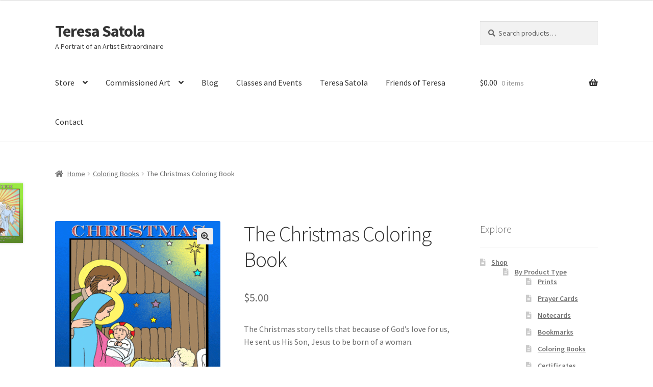

--- FILE ---
content_type: text/html; charset=UTF-8
request_url: https://teresasatola.com/product/the-christmas-coloring-book/
body_size: 39149
content:
<!doctype html>
<html lang="en-US">
<head>
<meta charset="UTF-8">
<meta name="viewport" content="width=device-width, initial-scale=1">
<link rel="profile" href="http://gmpg.org/xfn/11">
<link rel="pingback" href="https://teresasatola.com/xmlrpc.php">

<title>The Christmas Coloring Book &#8211; Teresa Satola</title>
<link data-rocket-preload as="style" href="https://fonts.googleapis.com/css?family=Source%20Sans%20Pro%3A400%2C300%2C300italic%2C400italic%2C600%2C700%2C900&#038;subset=latin%2Clatin-ext&#038;display=swap" rel="preload">
<link href="https://fonts.googleapis.com/css?family=Source%20Sans%20Pro%3A400%2C300%2C300italic%2C400italic%2C600%2C700%2C900&#038;subset=latin%2Clatin-ext&#038;display=swap" media="print" onload="this.media=&#039;all&#039;" rel="stylesheet">
<noscript data-wpr-hosted-gf-parameters=""><link rel="stylesheet" href="https://fonts.googleapis.com/css?family=Source%20Sans%20Pro%3A400%2C300%2C300italic%2C400italic%2C600%2C700%2C900&#038;subset=latin%2Clatin-ext&#038;display=swap"></noscript>
<meta name='robots' content='max-image-preview:large' />
<link rel='dns-prefetch' href='//fonts.googleapis.com' />
<link href='https://fonts.gstatic.com' crossorigin rel='preconnect' />
<link rel="alternate" type="application/rss+xml" title="Teresa Satola &raquo; Feed" href="https://teresasatola.com/feed/" />
<link rel="alternate" type="application/rss+xml" title="Teresa Satola &raquo; Comments Feed" href="https://teresasatola.com/comments/feed/" />
<link rel="alternate" type="application/rss+xml" title="Teresa Satola &raquo; The Christmas Coloring Book Comments Feed" href="https://teresasatola.com/product/the-christmas-coloring-book/feed/" />
<link rel="alternate" title="oEmbed (JSON)" type="application/json+oembed" href="https://teresasatola.com/wp-json/oembed/1.0/embed?url=https%3A%2F%2Fteresasatola.com%2Fproduct%2Fthe-christmas-coloring-book%2F" />
<link rel="alternate" title="oEmbed (XML)" type="text/xml+oembed" href="https://teresasatola.com/wp-json/oembed/1.0/embed?url=https%3A%2F%2Fteresasatola.com%2Fproduct%2Fthe-christmas-coloring-book%2F&#038;format=xml" />
<link data-minify="1" rel='stylesheet' id='admin_outofstock_css-css' href='https://teresasatola.com/wp-content/cache/min/1/wp-content/plugins/woo-out-of-stock-products/admin/inc/admin-outofstock.css?ver=1756401137' media='all' />
<style id='admin_outofstock_css-inline-css'>
.menu li.et-hover>ul,.nav li.et-hover>ul{opacity:1!important;visibility:visible!important}.da11y-submenu-show{visibility:visible!important}
.keyboard-outline{outline-style:solid!important;outline-width:2px!important;-webkit-transition:none!important;transition:none!important}a[role=tab].keyboard-outline,button:active.keyboard-outline,button:focus.keyboard-outline,input:active.keyboard-outline,input:focus.keyboard-outline{outline-offset:-5px}.et-search-form input:focus.keyboard-outline{padding-left:15px;padding-right:15px}.et_pb_tab{-webkit-animation:none!important;animation:none!important}.et_pb_scroll_top.et-visible:focus{outline-color:Highlight;outline-style:solid;outline-width:2px}@media (-webkit-min-device-pixel-ratio:0){.et_pb_scroll_top.et-visible:focus{outline-color:-webkit-focus-ring-color;outline-style:auto}}
.et_pb_contact_form_label,.et_pb_search .screen-reader-text,.et_pb_social_media_follow_network_name,.widget_search .screen-reader-text{display:block!important}.da11y-screen-reader-text,.et_pb_contact_form_label,.et_pb_search .screen-reader-text,.et_pb_social_media_follow_network_name,.widget_search .screen-reader-text{clip:rect(1px,1px,1px,1px);-webkit-font-smoothing:subpixel-antialiased;font-family:-apple-system,BlinkMacSystemFont,Segoe UI,Roboto,Oxygen-Sans,Ubuntu,Cantarell,Helvetica Neue,sans-serif;font-size:1em;font-weight:600;height:1px;letter-spacing:normal;line-height:normal;overflow:hidden;position:absolute!important;text-shadow:none;text-transform:none;width:1px}.da11y-screen-reader-text:focus{clip:auto!important;background:#f1f1f1;-webkit-box-shadow:0 0 2px 2px rgba(0,0,0,.6);box-shadow:0 0 2px 2px rgba(0,0,0,.6);color:#00547a;display:block;height:auto;left:5px;padding:15px 23px 14px;text-decoration:none;top:7px;width:auto;z-index:1000000}
/*# sourceURL=admin_outofstock_css-inline-css */
</style>
<link data-minify="1" rel='stylesheet' id='outofstock_css-css' href='https://teresasatola.com/wp-content/cache/min/1/wp-content/plugins/woo-out-of-stock-products/inc/outofstock.css?ver=1756401137' media='all' />
<style id='wp-emoji-styles-inline-css'>

	img.wp-smiley, img.emoji {
		display: inline !important;
		border: none !important;
		box-shadow: none !important;
		height: 1em !important;
		width: 1em !important;
		margin: 0 0.07em !important;
		vertical-align: -0.1em !important;
		background: none !important;
		padding: 0 !important;
	}
/*# sourceURL=wp-emoji-styles-inline-css */
</style>
<style id='wp-block-library-inline-css'>
:root{--wp-block-synced-color:#7a00df;--wp-block-synced-color--rgb:122,0,223;--wp-bound-block-color:var(--wp-block-synced-color);--wp-editor-canvas-background:#ddd;--wp-admin-theme-color:#007cba;--wp-admin-theme-color--rgb:0,124,186;--wp-admin-theme-color-darker-10:#006ba1;--wp-admin-theme-color-darker-10--rgb:0,107,160.5;--wp-admin-theme-color-darker-20:#005a87;--wp-admin-theme-color-darker-20--rgb:0,90,135;--wp-admin-border-width-focus:2px}@media (min-resolution:192dpi){:root{--wp-admin-border-width-focus:1.5px}}.wp-element-button{cursor:pointer}:root .has-very-light-gray-background-color{background-color:#eee}:root .has-very-dark-gray-background-color{background-color:#313131}:root .has-very-light-gray-color{color:#eee}:root .has-very-dark-gray-color{color:#313131}:root .has-vivid-green-cyan-to-vivid-cyan-blue-gradient-background{background:linear-gradient(135deg,#00d084,#0693e3)}:root .has-purple-crush-gradient-background{background:linear-gradient(135deg,#34e2e4,#4721fb 50%,#ab1dfe)}:root .has-hazy-dawn-gradient-background{background:linear-gradient(135deg,#faaca8,#dad0ec)}:root .has-subdued-olive-gradient-background{background:linear-gradient(135deg,#fafae1,#67a671)}:root .has-atomic-cream-gradient-background{background:linear-gradient(135deg,#fdd79a,#004a59)}:root .has-nightshade-gradient-background{background:linear-gradient(135deg,#330968,#31cdcf)}:root .has-midnight-gradient-background{background:linear-gradient(135deg,#020381,#2874fc)}:root{--wp--preset--font-size--normal:16px;--wp--preset--font-size--huge:42px}.has-regular-font-size{font-size:1em}.has-larger-font-size{font-size:2.625em}.has-normal-font-size{font-size:var(--wp--preset--font-size--normal)}.has-huge-font-size{font-size:var(--wp--preset--font-size--huge)}.has-text-align-center{text-align:center}.has-text-align-left{text-align:left}.has-text-align-right{text-align:right}.has-fit-text{white-space:nowrap!important}#end-resizable-editor-section{display:none}.aligncenter{clear:both}.items-justified-left{justify-content:flex-start}.items-justified-center{justify-content:center}.items-justified-right{justify-content:flex-end}.items-justified-space-between{justify-content:space-between}.screen-reader-text{border:0;clip-path:inset(50%);height:1px;margin:-1px;overflow:hidden;padding:0;position:absolute;width:1px;word-wrap:normal!important}.screen-reader-text:focus{background-color:#ddd;clip-path:none;color:#444;display:block;font-size:1em;height:auto;left:5px;line-height:normal;padding:15px 23px 14px;text-decoration:none;top:5px;width:auto;z-index:100000}html :where(.has-border-color){border-style:solid}html :where([style*=border-top-color]){border-top-style:solid}html :where([style*=border-right-color]){border-right-style:solid}html :where([style*=border-bottom-color]){border-bottom-style:solid}html :where([style*=border-left-color]){border-left-style:solid}html :where([style*=border-width]){border-style:solid}html :where([style*=border-top-width]){border-top-style:solid}html :where([style*=border-right-width]){border-right-style:solid}html :where([style*=border-bottom-width]){border-bottom-style:solid}html :where([style*=border-left-width]){border-left-style:solid}html :where(img[class*=wp-image-]){height:auto;max-width:100%}:where(figure){margin:0 0 1em}html :where(.is-position-sticky){--wp-admin--admin-bar--position-offset:var(--wp-admin--admin-bar--height,0px)}@media screen and (max-width:600px){html :where(.is-position-sticky){--wp-admin--admin-bar--position-offset:0px}}

/*# sourceURL=wp-block-library-inline-css */
</style><link data-minify="1" rel='stylesheet' id='wc-blocks-style-css' href='https://teresasatola.com/wp-content/cache/min/1/wp-content/plugins/woocommerce/assets/client/blocks/wc-blocks.css?ver=1756401138' media='all' />
<style id='global-styles-inline-css'>
:root{--wp--preset--aspect-ratio--square: 1;--wp--preset--aspect-ratio--4-3: 4/3;--wp--preset--aspect-ratio--3-4: 3/4;--wp--preset--aspect-ratio--3-2: 3/2;--wp--preset--aspect-ratio--2-3: 2/3;--wp--preset--aspect-ratio--16-9: 16/9;--wp--preset--aspect-ratio--9-16: 9/16;--wp--preset--color--black: #000000;--wp--preset--color--cyan-bluish-gray: #abb8c3;--wp--preset--color--white: #ffffff;--wp--preset--color--pale-pink: #f78da7;--wp--preset--color--vivid-red: #cf2e2e;--wp--preset--color--luminous-vivid-orange: #ff6900;--wp--preset--color--luminous-vivid-amber: #fcb900;--wp--preset--color--light-green-cyan: #7bdcb5;--wp--preset--color--vivid-green-cyan: #00d084;--wp--preset--color--pale-cyan-blue: #8ed1fc;--wp--preset--color--vivid-cyan-blue: #0693e3;--wp--preset--color--vivid-purple: #9b51e0;--wp--preset--gradient--vivid-cyan-blue-to-vivid-purple: linear-gradient(135deg,rgb(6,147,227) 0%,rgb(155,81,224) 100%);--wp--preset--gradient--light-green-cyan-to-vivid-green-cyan: linear-gradient(135deg,rgb(122,220,180) 0%,rgb(0,208,130) 100%);--wp--preset--gradient--luminous-vivid-amber-to-luminous-vivid-orange: linear-gradient(135deg,rgb(252,185,0) 0%,rgb(255,105,0) 100%);--wp--preset--gradient--luminous-vivid-orange-to-vivid-red: linear-gradient(135deg,rgb(255,105,0) 0%,rgb(207,46,46) 100%);--wp--preset--gradient--very-light-gray-to-cyan-bluish-gray: linear-gradient(135deg,rgb(238,238,238) 0%,rgb(169,184,195) 100%);--wp--preset--gradient--cool-to-warm-spectrum: linear-gradient(135deg,rgb(74,234,220) 0%,rgb(151,120,209) 20%,rgb(207,42,186) 40%,rgb(238,44,130) 60%,rgb(251,105,98) 80%,rgb(254,248,76) 100%);--wp--preset--gradient--blush-light-purple: linear-gradient(135deg,rgb(255,206,236) 0%,rgb(152,150,240) 100%);--wp--preset--gradient--blush-bordeaux: linear-gradient(135deg,rgb(254,205,165) 0%,rgb(254,45,45) 50%,rgb(107,0,62) 100%);--wp--preset--gradient--luminous-dusk: linear-gradient(135deg,rgb(255,203,112) 0%,rgb(199,81,192) 50%,rgb(65,88,208) 100%);--wp--preset--gradient--pale-ocean: linear-gradient(135deg,rgb(255,245,203) 0%,rgb(182,227,212) 50%,rgb(51,167,181) 100%);--wp--preset--gradient--electric-grass: linear-gradient(135deg,rgb(202,248,128) 0%,rgb(113,206,126) 100%);--wp--preset--gradient--midnight: linear-gradient(135deg,rgb(2,3,129) 0%,rgb(40,116,252) 100%);--wp--preset--font-size--small: 14px;--wp--preset--font-size--medium: 23px;--wp--preset--font-size--large: 26px;--wp--preset--font-size--x-large: 42px;--wp--preset--font-size--normal: 16px;--wp--preset--font-size--huge: 37px;--wp--preset--spacing--20: 0.44rem;--wp--preset--spacing--30: 0.67rem;--wp--preset--spacing--40: 1rem;--wp--preset--spacing--50: 1.5rem;--wp--preset--spacing--60: 2.25rem;--wp--preset--spacing--70: 3.38rem;--wp--preset--spacing--80: 5.06rem;--wp--preset--shadow--natural: 6px 6px 9px rgba(0, 0, 0, 0.2);--wp--preset--shadow--deep: 12px 12px 50px rgba(0, 0, 0, 0.4);--wp--preset--shadow--sharp: 6px 6px 0px rgba(0, 0, 0, 0.2);--wp--preset--shadow--outlined: 6px 6px 0px -3px rgb(255, 255, 255), 6px 6px rgb(0, 0, 0);--wp--preset--shadow--crisp: 6px 6px 0px rgb(0, 0, 0);}:root :where(.is-layout-flow) > :first-child{margin-block-start: 0;}:root :where(.is-layout-flow) > :last-child{margin-block-end: 0;}:root :where(.is-layout-flow) > *{margin-block-start: 24px;margin-block-end: 0;}:root :where(.is-layout-constrained) > :first-child{margin-block-start: 0;}:root :where(.is-layout-constrained) > :last-child{margin-block-end: 0;}:root :where(.is-layout-constrained) > *{margin-block-start: 24px;margin-block-end: 0;}:root :where(.is-layout-flex){gap: 24px;}:root :where(.is-layout-grid){gap: 24px;}body .is-layout-flex{display: flex;}.is-layout-flex{flex-wrap: wrap;align-items: center;}.is-layout-flex > :is(*, div){margin: 0;}body .is-layout-grid{display: grid;}.is-layout-grid > :is(*, div){margin: 0;}.has-black-color{color: var(--wp--preset--color--black) !important;}.has-cyan-bluish-gray-color{color: var(--wp--preset--color--cyan-bluish-gray) !important;}.has-white-color{color: var(--wp--preset--color--white) !important;}.has-pale-pink-color{color: var(--wp--preset--color--pale-pink) !important;}.has-vivid-red-color{color: var(--wp--preset--color--vivid-red) !important;}.has-luminous-vivid-orange-color{color: var(--wp--preset--color--luminous-vivid-orange) !important;}.has-luminous-vivid-amber-color{color: var(--wp--preset--color--luminous-vivid-amber) !important;}.has-light-green-cyan-color{color: var(--wp--preset--color--light-green-cyan) !important;}.has-vivid-green-cyan-color{color: var(--wp--preset--color--vivid-green-cyan) !important;}.has-pale-cyan-blue-color{color: var(--wp--preset--color--pale-cyan-blue) !important;}.has-vivid-cyan-blue-color{color: var(--wp--preset--color--vivid-cyan-blue) !important;}.has-vivid-purple-color{color: var(--wp--preset--color--vivid-purple) !important;}.has-black-background-color{background-color: var(--wp--preset--color--black) !important;}.has-cyan-bluish-gray-background-color{background-color: var(--wp--preset--color--cyan-bluish-gray) !important;}.has-white-background-color{background-color: var(--wp--preset--color--white) !important;}.has-pale-pink-background-color{background-color: var(--wp--preset--color--pale-pink) !important;}.has-vivid-red-background-color{background-color: var(--wp--preset--color--vivid-red) !important;}.has-luminous-vivid-orange-background-color{background-color: var(--wp--preset--color--luminous-vivid-orange) !important;}.has-luminous-vivid-amber-background-color{background-color: var(--wp--preset--color--luminous-vivid-amber) !important;}.has-light-green-cyan-background-color{background-color: var(--wp--preset--color--light-green-cyan) !important;}.has-vivid-green-cyan-background-color{background-color: var(--wp--preset--color--vivid-green-cyan) !important;}.has-pale-cyan-blue-background-color{background-color: var(--wp--preset--color--pale-cyan-blue) !important;}.has-vivid-cyan-blue-background-color{background-color: var(--wp--preset--color--vivid-cyan-blue) !important;}.has-vivid-purple-background-color{background-color: var(--wp--preset--color--vivid-purple) !important;}.has-black-border-color{border-color: var(--wp--preset--color--black) !important;}.has-cyan-bluish-gray-border-color{border-color: var(--wp--preset--color--cyan-bluish-gray) !important;}.has-white-border-color{border-color: var(--wp--preset--color--white) !important;}.has-pale-pink-border-color{border-color: var(--wp--preset--color--pale-pink) !important;}.has-vivid-red-border-color{border-color: var(--wp--preset--color--vivid-red) !important;}.has-luminous-vivid-orange-border-color{border-color: var(--wp--preset--color--luminous-vivid-orange) !important;}.has-luminous-vivid-amber-border-color{border-color: var(--wp--preset--color--luminous-vivid-amber) !important;}.has-light-green-cyan-border-color{border-color: var(--wp--preset--color--light-green-cyan) !important;}.has-vivid-green-cyan-border-color{border-color: var(--wp--preset--color--vivid-green-cyan) !important;}.has-pale-cyan-blue-border-color{border-color: var(--wp--preset--color--pale-cyan-blue) !important;}.has-vivid-cyan-blue-border-color{border-color: var(--wp--preset--color--vivid-cyan-blue) !important;}.has-vivid-purple-border-color{border-color: var(--wp--preset--color--vivid-purple) !important;}.has-vivid-cyan-blue-to-vivid-purple-gradient-background{background: var(--wp--preset--gradient--vivid-cyan-blue-to-vivid-purple) !important;}.has-light-green-cyan-to-vivid-green-cyan-gradient-background{background: var(--wp--preset--gradient--light-green-cyan-to-vivid-green-cyan) !important;}.has-luminous-vivid-amber-to-luminous-vivid-orange-gradient-background{background: var(--wp--preset--gradient--luminous-vivid-amber-to-luminous-vivid-orange) !important;}.has-luminous-vivid-orange-to-vivid-red-gradient-background{background: var(--wp--preset--gradient--luminous-vivid-orange-to-vivid-red) !important;}.has-very-light-gray-to-cyan-bluish-gray-gradient-background{background: var(--wp--preset--gradient--very-light-gray-to-cyan-bluish-gray) !important;}.has-cool-to-warm-spectrum-gradient-background{background: var(--wp--preset--gradient--cool-to-warm-spectrum) !important;}.has-blush-light-purple-gradient-background{background: var(--wp--preset--gradient--blush-light-purple) !important;}.has-blush-bordeaux-gradient-background{background: var(--wp--preset--gradient--blush-bordeaux) !important;}.has-luminous-dusk-gradient-background{background: var(--wp--preset--gradient--luminous-dusk) !important;}.has-pale-ocean-gradient-background{background: var(--wp--preset--gradient--pale-ocean) !important;}.has-electric-grass-gradient-background{background: var(--wp--preset--gradient--electric-grass) !important;}.has-midnight-gradient-background{background: var(--wp--preset--gradient--midnight) !important;}.has-small-font-size{font-size: var(--wp--preset--font-size--small) !important;}.has-medium-font-size{font-size: var(--wp--preset--font-size--medium) !important;}.has-large-font-size{font-size: var(--wp--preset--font-size--large) !important;}.has-x-large-font-size{font-size: var(--wp--preset--font-size--x-large) !important;}
/*# sourceURL=global-styles-inline-css */
</style>

<style id='classic-theme-styles-inline-css'>
/*! This file is auto-generated */
.wp-block-button__link{color:#fff;background-color:#32373c;border-radius:9999px;box-shadow:none;text-decoration:none;padding:calc(.667em + 2px) calc(1.333em + 2px);font-size:1.125em}.wp-block-file__button{background:#32373c;color:#fff;text-decoration:none}
/*# sourceURL=/wp-includes/css/classic-themes.min.css */
</style>
<link data-minify="1" rel='stylesheet' id='storefront-gutenberg-blocks-css' href='https://teresasatola.com/wp-content/cache/min/1/wp-content/themes/storefront/assets/css/base/gutenberg-blocks.css?ver=1756401137' media='all' />
<style id='storefront-gutenberg-blocks-inline-css'>

				.wp-block-button__link:not(.has-text-color) {
					color: #333333;
				}

				.wp-block-button__link:not(.has-text-color):hover,
				.wp-block-button__link:not(.has-text-color):focus,
				.wp-block-button__link:not(.has-text-color):active {
					color: #333333;
				}

				.wp-block-button__link:not(.has-background) {
					background-color: #eeeeee;
				}

				.wp-block-button__link:not(.has-background):hover,
				.wp-block-button__link:not(.has-background):focus,
				.wp-block-button__link:not(.has-background):active {
					border-color: #d5d5d5;
					background-color: #d5d5d5;
				}

				.wc-block-grid__products .wc-block-grid__product .wp-block-button__link {
					background-color: #eeeeee;
					border-color: #eeeeee;
					color: #333333;
				}

				.wp-block-quote footer,
				.wp-block-quote cite,
				.wp-block-quote__citation {
					color: #6d6d6d;
				}

				.wp-block-pullquote cite,
				.wp-block-pullquote footer,
				.wp-block-pullquote__citation {
					color: #6d6d6d;
				}

				.wp-block-image figcaption {
					color: #6d6d6d;
				}

				.wp-block-separator.is-style-dots::before {
					color: #333333;
				}

				.wp-block-file a.wp-block-file__button {
					color: #333333;
					background-color: #eeeeee;
					border-color: #eeeeee;
				}

				.wp-block-file a.wp-block-file__button:hover,
				.wp-block-file a.wp-block-file__button:focus,
				.wp-block-file a.wp-block-file__button:active {
					color: #333333;
					background-color: #d5d5d5;
				}

				.wp-block-code,
				.wp-block-preformatted pre {
					color: #6d6d6d;
				}

				.wp-block-table:not( .has-background ):not( .is-style-stripes ) tbody tr:nth-child(2n) td {
					background-color: #fdfdfd;
				}

				.wp-block-cover .wp-block-cover__inner-container h1:not(.has-text-color),
				.wp-block-cover .wp-block-cover__inner-container h2:not(.has-text-color),
				.wp-block-cover .wp-block-cover__inner-container h3:not(.has-text-color),
				.wp-block-cover .wp-block-cover__inner-container h4:not(.has-text-color),
				.wp-block-cover .wp-block-cover__inner-container h5:not(.has-text-color),
				.wp-block-cover .wp-block-cover__inner-container h6:not(.has-text-color) {
					color: #000000;
				}

				div.wc-block-components-price-slider__range-input-progress,
				.rtl .wc-block-components-price-slider__range-input-progress {
					--range-color: #7f54b3;
				}

				/* Target only IE11 */
				@media all and (-ms-high-contrast: none), (-ms-high-contrast: active) {
					.wc-block-components-price-slider__range-input-progress {
						background: #7f54b3;
					}
				}

				.wc-block-components-button:not(.is-link) {
					background-color: #333333;
					color: #ffffff;
				}

				.wc-block-components-button:not(.is-link):hover,
				.wc-block-components-button:not(.is-link):focus,
				.wc-block-components-button:not(.is-link):active {
					background-color: #1a1a1a;
					color: #ffffff;
				}

				.wc-block-components-button:not(.is-link):disabled {
					background-color: #333333;
					color: #ffffff;
				}

				.wc-block-cart__submit-container {
					background-color: #ffffff;
				}

				.wc-block-cart__submit-container::before {
					color: rgba(220,220,220,0.5);
				}

				.wc-block-components-order-summary-item__quantity {
					background-color: #ffffff;
					border-color: #6d6d6d;
					box-shadow: 0 0 0 2px #ffffff;
					color: #6d6d6d;
				}
			
/*# sourceURL=storefront-gutenberg-blocks-inline-css */
</style>
<link rel='stylesheet' id='photoswipe-css' href='https://teresasatola.com/wp-content/cache/background-css/1/teresasatola.com/wp-content/plugins/woocommerce/assets/css/photoswipe/photoswipe.min.css?ver=10.4.3&wpr_t=1768973324' media='all' />
<link rel='stylesheet' id='photoswipe-default-skin-css' href='https://teresasatola.com/wp-content/cache/background-css/1/teresasatola.com/wp-content/plugins/woocommerce/assets/css/photoswipe/default-skin/default-skin.min.css?ver=10.4.3&wpr_t=1768973324' media='all' />
<style id='woocommerce-inline-inline-css'>
.woocommerce form .form-row .required { visibility: visible; }
/*# sourceURL=woocommerce-inline-inline-css */
</style>
<link data-minify="1" rel='stylesheet' id='gateway-css' href='https://teresasatola.com/wp-content/cache/min/1/wp-content/plugins/woocommerce-paypal-payments/modules/ppcp-button/assets/css/gateway.css?ver=1756401137' media='all' />
<link data-minify="1" rel='stylesheet' id='WCPAY_WOOPAY-css' href='https://teresasatola.com/wp-content/cache/background-css/1/teresasatola.com/wp-content/cache/min/1/wp-content/plugins/woocommerce-payments/dist/woopay.css?ver=1759240401&wpr_t=1768973324' media='all' />
<link data-minify="1" rel='stylesheet' id='WCPAY_EXPRESS_CHECKOUT_ECE-css' href='https://teresasatola.com/wp-content/cache/min/1/wp-content/plugins/woocommerce-payments/dist/express-checkout.css?ver=1759240401' media='all' />
<link data-minify="1" rel='stylesheet' id='storefront-style-css' href='https://teresasatola.com/wp-content/cache/min/1/wp-content/themes/storefront/style.css?ver=1756401137' media='all' />
<style id='storefront-style-inline-css'>

			.main-navigation ul li a,
			.site-title a,
			ul.menu li a,
			.site-branding h1 a,
			button.menu-toggle,
			button.menu-toggle:hover,
			.handheld-navigation .dropdown-toggle {
				color: #333333;
			}

			button.menu-toggle,
			button.menu-toggle:hover {
				border-color: #333333;
			}

			.main-navigation ul li a:hover,
			.main-navigation ul li:hover > a,
			.site-title a:hover,
			.site-header ul.menu li.current-menu-item > a {
				color: #747474;
			}

			table:not( .has-background ) th {
				background-color: #f8f8f8;
			}

			table:not( .has-background ) tbody td {
				background-color: #fdfdfd;
			}

			table:not( .has-background ) tbody tr:nth-child(2n) td,
			fieldset,
			fieldset legend {
				background-color: #fbfbfb;
			}

			.site-header,
			.secondary-navigation ul ul,
			.main-navigation ul.menu > li.menu-item-has-children:after,
			.secondary-navigation ul.menu ul,
			.storefront-handheld-footer-bar,
			.storefront-handheld-footer-bar ul li > a,
			.storefront-handheld-footer-bar ul li.search .site-search,
			button.menu-toggle,
			button.menu-toggle:hover {
				background-color: #ffffff;
			}

			p.site-description,
			.site-header,
			.storefront-handheld-footer-bar {
				color: #404040;
			}

			button.menu-toggle:after,
			button.menu-toggle:before,
			button.menu-toggle span:before {
				background-color: #333333;
			}

			h1, h2, h3, h4, h5, h6, .wc-block-grid__product-title {
				color: #333333;
			}

			.widget h1 {
				border-bottom-color: #333333;
			}

			body,
			.secondary-navigation a {
				color: #6d6d6d;
			}

			.widget-area .widget a,
			.hentry .entry-header .posted-on a,
			.hentry .entry-header .post-author a,
			.hentry .entry-header .post-comments a,
			.hentry .entry-header .byline a {
				color: #727272;
			}

			a {
				color: #7f54b3;
			}

			a:focus,
			button:focus,
			.button.alt:focus,
			input:focus,
			textarea:focus,
			input[type="button"]:focus,
			input[type="reset"]:focus,
			input[type="submit"]:focus,
			input[type="email"]:focus,
			input[type="tel"]:focus,
			input[type="url"]:focus,
			input[type="password"]:focus,
			input[type="search"]:focus {
				outline-color: #7f54b3;
			}

			button, input[type="button"], input[type="reset"], input[type="submit"], .button, .widget a.button {
				background-color: #eeeeee;
				border-color: #eeeeee;
				color: #333333;
			}

			button:hover, input[type="button"]:hover, input[type="reset"]:hover, input[type="submit"]:hover, .button:hover, .widget a.button:hover {
				background-color: #d5d5d5;
				border-color: #d5d5d5;
				color: #333333;
			}

			button.alt, input[type="button"].alt, input[type="reset"].alt, input[type="submit"].alt, .button.alt, .widget-area .widget a.button.alt {
				background-color: #333333;
				border-color: #333333;
				color: #ffffff;
			}

			button.alt:hover, input[type="button"].alt:hover, input[type="reset"].alt:hover, input[type="submit"].alt:hover, .button.alt:hover, .widget-area .widget a.button.alt:hover {
				background-color: #1a1a1a;
				border-color: #1a1a1a;
				color: #ffffff;
			}

			.pagination .page-numbers li .page-numbers.current {
				background-color: #e6e6e6;
				color: #636363;
			}

			#comments .comment-list .comment-content .comment-text {
				background-color: #f8f8f8;
			}

			.site-footer {
				background-color: #f0f0f0;
				color: #6d6d6d;
			}

			.site-footer a:not(.button):not(.components-button) {
				color: #333333;
			}

			.site-footer .storefront-handheld-footer-bar a:not(.button):not(.components-button) {
				color: #333333;
			}

			.site-footer h1, .site-footer h2, .site-footer h3, .site-footer h4, .site-footer h5, .site-footer h6, .site-footer .widget .widget-title, .site-footer .widget .widgettitle {
				color: #333333;
			}

			.page-template-template-homepage.has-post-thumbnail .type-page.has-post-thumbnail .entry-title {
				color: #000000;
			}

			.page-template-template-homepage.has-post-thumbnail .type-page.has-post-thumbnail .entry-content {
				color: #000000;
			}

			@media screen and ( min-width: 768px ) {
				.secondary-navigation ul.menu a:hover {
					color: #595959;
				}

				.secondary-navigation ul.menu a {
					color: #404040;
				}

				.main-navigation ul.menu ul.sub-menu,
				.main-navigation ul.nav-menu ul.children {
					background-color: #f0f0f0;
				}

				.site-header {
					border-bottom-color: #f0f0f0;
				}
			}
/*# sourceURL=storefront-style-inline-css */
</style>
<link data-minify="1" rel='stylesheet' id='storefront-icons-css' href='https://teresasatola.com/wp-content/cache/min/1/wp-content/themes/storefront/assets/css/base/icons.css?ver=1756401137' media='all' />

<link data-minify="1" rel='stylesheet' id='divi-builder-style-css' href='https://teresasatola.com/wp-content/cache/background-css/1/teresasatola.com/wp-content/cache/min/1/wp-content/plugins/divi-builder/css/style-static.min.css?ver=1756401138&wpr_t=1768973324' media='all' />
<link rel='stylesheet' id='destaca-dmg-styles-css' href='https://teresasatola.com/wp-content/plugins/destaca-masonry-gallery/divi-4/visual-builder/build/styles.min.css?ver=3.0.1' media='all' />
<link data-minify="1" rel='stylesheet' id='storefront-woocommerce-style-css' href='https://teresasatola.com/wp-content/cache/background-css/1/teresasatola.com/wp-content/cache/min/1/wp-content/themes/storefront/assets/css/woocommerce/woocommerce.css?ver=1756401138&wpr_t=1768973324' media='all' />
<style id='storefront-woocommerce-style-inline-css'>
@font-face {
				font-family: star;
				src: url(https://teresasatola.com/wp-content/plugins/woocommerce/assets/fonts/star.eot);
				src:
					url(https://teresasatola.com/wp-content/plugins/woocommerce/assets/fonts/star.eot?#iefix) format("embedded-opentype"),
					url(https://teresasatola.com/wp-content/plugins/woocommerce/assets/fonts/star.woff) format("woff"),
					url(https://teresasatola.com/wp-content/plugins/woocommerce/assets/fonts/star.ttf) format("truetype"),
					url(https://teresasatola.com/wp-content/plugins/woocommerce/assets/fonts/star.svg#star) format("svg");
				font-weight: 400;
				font-style: normal;
			}
			@font-face {
				font-family: WooCommerce;
				src: url(https://teresasatola.com/wp-content/plugins/woocommerce/assets/fonts/WooCommerce.eot);
				src:
					url(https://teresasatola.com/wp-content/plugins/woocommerce/assets/fonts/WooCommerce.eot?#iefix) format("embedded-opentype"),
					url(https://teresasatola.com/wp-content/plugins/woocommerce/assets/fonts/WooCommerce.woff) format("woff"),
					url(https://teresasatola.com/wp-content/plugins/woocommerce/assets/fonts/WooCommerce.ttf) format("truetype"),
					url(https://teresasatola.com/wp-content/plugins/woocommerce/assets/fonts/WooCommerce.svg#WooCommerce) format("svg");
				font-weight: 400;
				font-style: normal;
			}

			a.cart-contents,
			.site-header-cart .widget_shopping_cart a {
				color: #333333;
			}

			a.cart-contents:hover,
			.site-header-cart .widget_shopping_cart a:hover,
			.site-header-cart:hover > li > a {
				color: #747474;
			}

			table.cart td.product-remove,
			table.cart td.actions {
				border-top-color: #ffffff;
			}

			.storefront-handheld-footer-bar ul li.cart .count {
				background-color: #333333;
				color: #ffffff;
				border-color: #ffffff;
			}

			.woocommerce-tabs ul.tabs li.active a,
			ul.products li.product .price,
			.onsale,
			.wc-block-grid__product-onsale,
			.widget_search form:before,
			.widget_product_search form:before {
				color: #6d6d6d;
			}

			.woocommerce-breadcrumb a,
			a.woocommerce-review-link,
			.product_meta a {
				color: #727272;
			}

			.wc-block-grid__product-onsale,
			.onsale {
				border-color: #6d6d6d;
			}

			.star-rating span:before,
			.quantity .plus, .quantity .minus,
			p.stars a:hover:after,
			p.stars a:after,
			.star-rating span:before,
			#payment .payment_methods li input[type=radio]:first-child:checked+label:before {
				color: #7f54b3;
			}

			.widget_price_filter .ui-slider .ui-slider-range,
			.widget_price_filter .ui-slider .ui-slider-handle {
				background-color: #7f54b3;
			}

			.order_details {
				background-color: #f8f8f8;
			}

			.order_details > li {
				border-bottom: 1px dotted #e3e3e3;
			}

			.order_details:before,
			.order_details:after {
				background: -webkit-linear-gradient(transparent 0,transparent 0),-webkit-linear-gradient(135deg,#f8f8f8 33.33%,transparent 33.33%),-webkit-linear-gradient(45deg,#f8f8f8 33.33%,transparent 33.33%)
			}

			#order_review {
				background-color: #ffffff;
			}

			#payment .payment_methods > li .payment_box,
			#payment .place-order {
				background-color: #fafafa;
			}

			#payment .payment_methods > li:not(.woocommerce-notice) {
				background-color: #f5f5f5;
			}

			#payment .payment_methods > li:not(.woocommerce-notice):hover {
				background-color: #f0f0f0;
			}

			.woocommerce-pagination .page-numbers li .page-numbers.current {
				background-color: #e6e6e6;
				color: #636363;
			}

			.wc-block-grid__product-onsale,
			.onsale,
			.woocommerce-pagination .page-numbers li .page-numbers:not(.current) {
				color: #6d6d6d;
			}

			p.stars a:before,
			p.stars a:hover~a:before,
			p.stars.selected a.active~a:before {
				color: #6d6d6d;
			}

			p.stars.selected a.active:before,
			p.stars:hover a:before,
			p.stars.selected a:not(.active):before,
			p.stars.selected a.active:before {
				color: #7f54b3;
			}

			.single-product div.product .woocommerce-product-gallery .woocommerce-product-gallery__trigger {
				background-color: #eeeeee;
				color: #333333;
			}

			.single-product div.product .woocommerce-product-gallery .woocommerce-product-gallery__trigger:hover {
				background-color: #d5d5d5;
				border-color: #d5d5d5;
				color: #333333;
			}

			.button.added_to_cart:focus,
			.button.wc-forward:focus {
				outline-color: #7f54b3;
			}

			.added_to_cart,
			.site-header-cart .widget_shopping_cart a.button,
			.wc-block-grid__products .wc-block-grid__product .wp-block-button__link {
				background-color: #eeeeee;
				border-color: #eeeeee;
				color: #333333;
			}

			.added_to_cart:hover,
			.site-header-cart .widget_shopping_cart a.button:hover,
			.wc-block-grid__products .wc-block-grid__product .wp-block-button__link:hover {
				background-color: #d5d5d5;
				border-color: #d5d5d5;
				color: #333333;
			}

			.added_to_cart.alt, .added_to_cart, .widget a.button.checkout {
				background-color: #333333;
				border-color: #333333;
				color: #ffffff;
			}

			.added_to_cart.alt:hover, .added_to_cart:hover, .widget a.button.checkout:hover {
				background-color: #1a1a1a;
				border-color: #1a1a1a;
				color: #ffffff;
			}

			.button.loading {
				color: #eeeeee;
			}

			.button.loading:hover {
				background-color: #eeeeee;
			}

			.button.loading:after {
				color: #333333;
			}

			@media screen and ( min-width: 768px ) {
				.site-header-cart .widget_shopping_cart,
				.site-header .product_list_widget li .quantity {
					color: #404040;
				}

				.site-header-cart .widget_shopping_cart .buttons,
				.site-header-cart .widget_shopping_cart .total {
					background-color: #f5f5f5;
				}

				.site-header-cart .widget_shopping_cart {
					background-color: #f0f0f0;
				}
			}
				.storefront-product-pagination a {
					color: #6d6d6d;
					background-color: #ffffff;
				}
				.storefront-sticky-add-to-cart {
					color: #6d6d6d;
					background-color: #ffffff;
				}

				.storefront-sticky-add-to-cart a:not(.button) {
					color: #333333;
				}
/*# sourceURL=storefront-woocommerce-style-inline-css */
</style>
<link data-minify="1" rel='stylesheet' id='storefront-woocommerce-brands-style-css' href='https://teresasatola.com/wp-content/cache/min/1/wp-content/themes/storefront/assets/css/woocommerce/extensions/brands.css?ver=1756401138' media='all' />
<script src="https://teresasatola.com/wp-includes/js/jquery/jquery.min.js?ver=3.7.1" id="jquery-core-js"></script>
<script src="https://teresasatola.com/wp-includes/js/jquery/jquery-migrate.min.js?ver=3.4.1" id="jquery-migrate-js"></script>
<script src="https://teresasatola.com/wp-content/plugins/woocommerce/assets/js/jquery-blockui/jquery.blockUI.min.js?ver=2.7.0-wc.10.4.3" id="wc-jquery-blockui-js" defer data-wp-strategy="defer"></script>
<script id="wc-add-to-cart-js-extra">
var wc_add_to_cart_params = {"ajax_url":"/wp-admin/admin-ajax.php","wc_ajax_url":"/?wc-ajax=%%endpoint%%","i18n_view_cart":"View cart","cart_url":"https://teresasatola.com/cart/","is_cart":"","cart_redirect_after_add":"yes"};
//# sourceURL=wc-add-to-cart-js-extra
</script>
<script src="https://teresasatola.com/wp-content/plugins/woocommerce/assets/js/frontend/add-to-cart.min.js?ver=10.4.3" id="wc-add-to-cart-js" defer data-wp-strategy="defer"></script>
<script src="https://teresasatola.com/wp-content/plugins/woocommerce/assets/js/zoom/jquery.zoom.min.js?ver=1.7.21-wc.10.4.3" id="wc-zoom-js" defer data-wp-strategy="defer"></script>
<script src="https://teresasatola.com/wp-content/plugins/woocommerce/assets/js/flexslider/jquery.flexslider.min.js?ver=2.7.2-wc.10.4.3" id="wc-flexslider-js" defer data-wp-strategy="defer"></script>
<script src="https://teresasatola.com/wp-content/plugins/woocommerce/assets/js/photoswipe/photoswipe.min.js?ver=4.1.1-wc.10.4.3" id="wc-photoswipe-js" defer data-wp-strategy="defer"></script>
<script src="https://teresasatola.com/wp-content/plugins/woocommerce/assets/js/photoswipe/photoswipe-ui-default.min.js?ver=4.1.1-wc.10.4.3" id="wc-photoswipe-ui-default-js" defer data-wp-strategy="defer"></script>
<script id="wc-single-product-js-extra">
var wc_single_product_params = {"i18n_required_rating_text":"Please select a rating","i18n_rating_options":["1 of 5 stars","2 of 5 stars","3 of 5 stars","4 of 5 stars","5 of 5 stars"],"i18n_product_gallery_trigger_text":"View full-screen image gallery","review_rating_required":"yes","flexslider":{"rtl":false,"animation":"slide","smoothHeight":true,"directionNav":false,"controlNav":"thumbnails","slideshow":false,"animationSpeed":500,"animationLoop":false,"allowOneSlide":false},"zoom_enabled":"1","zoom_options":[],"photoswipe_enabled":"1","photoswipe_options":{"shareEl":false,"closeOnScroll":false,"history":false,"hideAnimationDuration":0,"showAnimationDuration":0},"flexslider_enabled":"1"};
//# sourceURL=wc-single-product-js-extra
</script>
<script src="https://teresasatola.com/wp-content/plugins/woocommerce/assets/js/frontend/single-product.min.js?ver=10.4.3" id="wc-single-product-js" defer data-wp-strategy="defer"></script>
<script src="https://teresasatola.com/wp-content/plugins/woocommerce/assets/js/js-cookie/js.cookie.min.js?ver=2.1.4-wc.10.4.3" id="wc-js-cookie-js" defer data-wp-strategy="defer"></script>
<script id="woocommerce-js-extra">
var woocommerce_params = {"ajax_url":"/wp-admin/admin-ajax.php","wc_ajax_url":"/?wc-ajax=%%endpoint%%","i18n_password_show":"Show password","i18n_password_hide":"Hide password"};
//# sourceURL=woocommerce-js-extra
</script>
<script src="https://teresasatola.com/wp-content/plugins/woocommerce/assets/js/frontend/woocommerce.min.js?ver=10.4.3" id="woocommerce-js" defer data-wp-strategy="defer"></script>
<script id="WCPAY_ASSETS-js-extra">
var wcpayAssets = {"url":"https://teresasatola.com/wp-content/plugins/woocommerce-payments/dist/"};
//# sourceURL=WCPAY_ASSETS-js-extra
</script>
<script id="wc-cart-fragments-js-extra">
var wc_cart_fragments_params = {"ajax_url":"/wp-admin/admin-ajax.php","wc_ajax_url":"/?wc-ajax=%%endpoint%%","cart_hash_key":"wc_cart_hash_1bd61839a13674cbf3792ea2acd11f3e","fragment_name":"wc_fragments_1bd61839a13674cbf3792ea2acd11f3e","request_timeout":"5000"};
//# sourceURL=wc-cart-fragments-js-extra
</script>
<script src="https://teresasatola.com/wp-content/plugins/woocommerce/assets/js/frontend/cart-fragments.min.js?ver=10.4.3" id="wc-cart-fragments-js" defer data-wp-strategy="defer"></script>
<link rel="https://api.w.org/" href="https://teresasatola.com/wp-json/" /><link rel="alternate" title="JSON" type="application/json" href="https://teresasatola.com/wp-json/wp/v2/product/642" /><link rel="EditURI" type="application/rsd+xml" title="RSD" href="https://teresasatola.com/xmlrpc.php?rsd" />
<meta name="generator" content="WordPress 6.9" />
<meta name="generator" content="WooCommerce 10.4.3" />
<link rel="canonical" href="https://teresasatola.com/product/the-christmas-coloring-book/" />
<link rel='shortlink' href='https://teresasatola.com/?p=642' />
<meta name="viewport" content="width=device-width, initial-scale=1.0" />	<noscript><style>.woocommerce-product-gallery{ opacity: 1 !important; }</style></noscript>
	<link rel="icon" href="https://teresasatola.com/wp-content/uploads/2020/03/image-100x100.jpg" sizes="32x32" />
<link rel="icon" href="https://teresasatola.com/wp-content/uploads/2020/03/image-300x300.jpg" sizes="192x192" />
<link rel="apple-touch-icon" href="https://teresasatola.com/wp-content/uploads/2020/03/image-300x300.jpg" />
<meta name="msapplication-TileImage" content="https://teresasatola.com/wp-content/uploads/2020/03/image-300x300.jpg" />
		<style id="wp-custom-css">
			#post-3593 > .entry-content > img {
	margin: -50px 0 50px;
}		</style>
		<noscript><style id="rocket-lazyload-nojs-css">.rll-youtube-player, [data-lazy-src]{display:none !important;}</style></noscript><link data-minify="1" rel='stylesheet' id='wc-blocks-checkout-style-css' href='https://teresasatola.com/wp-content/cache/background-css/1/teresasatola.com/wp-content/cache/min/1/wp-content/plugins/woocommerce-payments/dist/blocks-checkout.css?ver=1759240401&wpr_t=1768973324' media='all' />
<style id="wpr-lazyload-bg-container"></style><style id="wpr-lazyload-bg-exclusion"></style>
<noscript>
<style id="wpr-lazyload-bg-nostyle">button.pswp__button{--wpr-bg-26a73ec3-f728-4af0-ba04-d19fa476db0d: url('https://teresasatola.com/wp-content/plugins/woocommerce/assets/css/photoswipe/default-skin/default-skin.png');}.pswp__button,.pswp__button--arrow--left:before,.pswp__button--arrow--right:before{--wpr-bg-89b1da7a-9e56-46d7-b87d-6fb9a88f0135: url('https://teresasatola.com/wp-content/plugins/woocommerce/assets/css/photoswipe/default-skin/default-skin.png');}.pswp__preloader--active .pswp__preloader__icn{--wpr-bg-8b0d932c-f5fb-4346-8861-5d0539008c22: url('https://teresasatola.com/wp-content/plugins/woocommerce/assets/css/photoswipe/default-skin/preloader.gif');}.pswp--svg .pswp__button,.pswp--svg .pswp__button--arrow--left:before,.pswp--svg .pswp__button--arrow--right:before{--wpr-bg-66c2d09a-fbca-439b-928a-01cd9d9bfff7: url('https://teresasatola.com/wp-content/plugins/woocommerce/assets/css/photoswipe/default-skin/default-skin.svg');}.iti__flag{--wpr-bg-02f21ba4-3986-4dbc-b1d7-93cd9c57da8d: url('https://teresasatola.com/wp-content/plugins/woocommerce-payments/dist/007b2705c0a8f69dfdf6.png');}.iti__flag{--wpr-bg-af97d965-b0a1-49d4-88ba-81cfca913e43: url('https://teresasatola.com/wp-content/plugins/woocommerce-payments/dist/9d5328fb490cddd43f66.png');}.iti__flag{--wpr-bg-53d163c9-23dd-4498-a0dc-47eaef250e0c: url('https://teresasatola.com/wp-content/plugins/woocommerce-payments/dist/007b2705c0a8f69dfdf6.png');}.iti__flag{--wpr-bg-a3d7db68-3176-478b-8412-f506d1364c62: url('https://teresasatola.com/wp-content/plugins/woocommerce-payments/dist/9d5328fb490cddd43f66.png');}.et-db #et-boc .et-l .et_pb_preload:before{--wpr-bg-735deaad-f10e-484f-887a-b5eac7b1e295: url('https://teresasatola.com/wp-content/plugins/divi-builder/core/admin/images/loader.gif');}.et-db #et-boc .et-l .et_subscribe_loader{--wpr-bg-ed3ade40-fde2-4b64-987a-ec1ab59959ea: url('https://teresasatola.com/wp-content/plugins/divi-builder/includes/builder/styles/images/subscribe-loader.gif');}#payment .payment_methods li .payment_box .wc-credit-card-form-card-number{--wpr-bg-e7a5a866-d11b-4700-a347-c87a63afb43c: url('https://teresasatola.com/wp-content/themes/storefront/assets/images/credit-cards/unknown.svg');}#payment .payment_methods li .payment_box .wc-credit-card-form-card-number.visa{--wpr-bg-6452f304-73f1-4374-b66f-7e72374e7e55: url('https://teresasatola.com/wp-content/themes/storefront/assets/images/credit-cards/visa.svg');}#payment .payment_methods li .payment_box .wc-credit-card-form-card-number.mastercard{--wpr-bg-cff67295-aad4-4de6-8f74-64ede87b3603: url('https://teresasatola.com/wp-content/themes/storefront/assets/images/credit-cards/mastercard.svg');}#payment .payment_methods li .payment_box .wc-credit-card-form-card-number.laser{--wpr-bg-aab9fce3-a885-49b2-9b7b-cf350052c8df: url('https://teresasatola.com/wp-content/themes/storefront/assets/images/credit-cards/laser.svg');}#payment .payment_methods li .payment_box .wc-credit-card-form-card-number.dinersclub{--wpr-bg-8d775a5e-944d-4e07-9354-429403ab0545: url('https://teresasatola.com/wp-content/themes/storefront/assets/images/credit-cards/diners.svg');}#payment .payment_methods li .payment_box .wc-credit-card-form-card-number.maestro{--wpr-bg-665f8b2d-e423-412b-980d-10463facc1f1: url('https://teresasatola.com/wp-content/themes/storefront/assets/images/credit-cards/maestro.svg');}#payment .payment_methods li .payment_box .wc-credit-card-form-card-number.jcb{--wpr-bg-eede865d-07ee-4d0f-9e81-7c635f253b0f: url('https://teresasatola.com/wp-content/themes/storefront/assets/images/credit-cards/jcb.svg');}#payment .payment_methods li .payment_box .wc-credit-card-form-card-number.amex{--wpr-bg-83da9ef1-4676-44ba-94a1-c6f28381656f: url('https://teresasatola.com/wp-content/themes/storefront/assets/images/credit-cards/amex.svg');}#payment .payment_methods li .payment_box .wc-credit-card-form-card-number.discover{--wpr-bg-cabed99f-ed89-40dc-a94c-2a02b39c2922: url('https://teresasatola.com/wp-content/themes/storefront/assets/images/credit-cards/discover.svg');}button.wcpay-stripelink-modal-trigger{--wpr-bg-21d9bcfb-5b9c-4249-97de-0b65ef08c038: url('https://teresasatola.com/wp-content/plugins/woocommerce-payments/assets/images/payment-methods/link.svg?ver=2af3c660d8ddc95442bb');}.outofstock .images a:before{--wpr-bg-11f654ce-3aeb-48db-a53f-48eafa651265: url('https://teresasatola.com/product/the-christmas-coloring-book/');}.products .outofstock a:before{--wpr-bg-c9b2b5ab-27c6-42f3-ae0b-5eeac7fffe73: url('https://teresasatola.com/product/the-christmas-coloring-book/');}</style>
</noscript>
<script type="application/javascript">const rocket_pairs = [{"selector":"button.pswp__button","style":"button.pswp__button{--wpr-bg-26a73ec3-f728-4af0-ba04-d19fa476db0d: url('https:\/\/teresasatola.com\/wp-content\/plugins\/woocommerce\/assets\/css\/photoswipe\/default-skin\/default-skin.png');}","hash":"26a73ec3-f728-4af0-ba04-d19fa476db0d","url":"https:\/\/teresasatola.com\/wp-content\/plugins\/woocommerce\/assets\/css\/photoswipe\/default-skin\/default-skin.png"},{"selector":".pswp__button,.pswp__button--arrow--left,.pswp__button--arrow--right","style":".pswp__button,.pswp__button--arrow--left:before,.pswp__button--arrow--right:before{--wpr-bg-89b1da7a-9e56-46d7-b87d-6fb9a88f0135: url('https:\/\/teresasatola.com\/wp-content\/plugins\/woocommerce\/assets\/css\/photoswipe\/default-skin\/default-skin.png');}","hash":"89b1da7a-9e56-46d7-b87d-6fb9a88f0135","url":"https:\/\/teresasatola.com\/wp-content\/plugins\/woocommerce\/assets\/css\/photoswipe\/default-skin\/default-skin.png"},{"selector":".pswp__preloader--active .pswp__preloader__icn","style":".pswp__preloader--active .pswp__preloader__icn{--wpr-bg-8b0d932c-f5fb-4346-8861-5d0539008c22: url('https:\/\/teresasatola.com\/wp-content\/plugins\/woocommerce\/assets\/css\/photoswipe\/default-skin\/preloader.gif');}","hash":"8b0d932c-f5fb-4346-8861-5d0539008c22","url":"https:\/\/teresasatola.com\/wp-content\/plugins\/woocommerce\/assets\/css\/photoswipe\/default-skin\/preloader.gif"},{"selector":".pswp--svg .pswp__button,.pswp--svg .pswp__button--arrow--left,.pswp--svg .pswp__button--arrow--right","style":".pswp--svg .pswp__button,.pswp--svg .pswp__button--arrow--left:before,.pswp--svg .pswp__button--arrow--right:before{--wpr-bg-66c2d09a-fbca-439b-928a-01cd9d9bfff7: url('https:\/\/teresasatola.com\/wp-content\/plugins\/woocommerce\/assets\/css\/photoswipe\/default-skin\/default-skin.svg');}","hash":"66c2d09a-fbca-439b-928a-01cd9d9bfff7","url":"https:\/\/teresasatola.com\/wp-content\/plugins\/woocommerce\/assets\/css\/photoswipe\/default-skin\/default-skin.svg"},{"selector":".iti__flag","style":".iti__flag{--wpr-bg-02f21ba4-3986-4dbc-b1d7-93cd9c57da8d: url('https:\/\/teresasatola.com\/wp-content\/plugins\/woocommerce-payments\/dist\/007b2705c0a8f69dfdf6.png');}","hash":"02f21ba4-3986-4dbc-b1d7-93cd9c57da8d","url":"https:\/\/teresasatola.com\/wp-content\/plugins\/woocommerce-payments\/dist\/007b2705c0a8f69dfdf6.png"},{"selector":".iti__flag","style":".iti__flag{--wpr-bg-af97d965-b0a1-49d4-88ba-81cfca913e43: url('https:\/\/teresasatola.com\/wp-content\/plugins\/woocommerce-payments\/dist\/9d5328fb490cddd43f66.png');}","hash":"af97d965-b0a1-49d4-88ba-81cfca913e43","url":"https:\/\/teresasatola.com\/wp-content\/plugins\/woocommerce-payments\/dist\/9d5328fb490cddd43f66.png"},{"selector":".iti__flag","style":".iti__flag{--wpr-bg-53d163c9-23dd-4498-a0dc-47eaef250e0c: url('https:\/\/teresasatola.com\/wp-content\/plugins\/woocommerce-payments\/dist\/007b2705c0a8f69dfdf6.png');}","hash":"53d163c9-23dd-4498-a0dc-47eaef250e0c","url":"https:\/\/teresasatola.com\/wp-content\/plugins\/woocommerce-payments\/dist\/007b2705c0a8f69dfdf6.png"},{"selector":".iti__flag","style":".iti__flag{--wpr-bg-a3d7db68-3176-478b-8412-f506d1364c62: url('https:\/\/teresasatola.com\/wp-content\/plugins\/woocommerce-payments\/dist\/9d5328fb490cddd43f66.png');}","hash":"a3d7db68-3176-478b-8412-f506d1364c62","url":"https:\/\/teresasatola.com\/wp-content\/plugins\/woocommerce-payments\/dist\/9d5328fb490cddd43f66.png"},{"selector":".et-db #et-boc .et-l .et_pb_preload","style":".et-db #et-boc .et-l .et_pb_preload:before{--wpr-bg-735deaad-f10e-484f-887a-b5eac7b1e295: url('https:\/\/teresasatola.com\/wp-content\/plugins\/divi-builder\/core\/admin\/images\/loader.gif');}","hash":"735deaad-f10e-484f-887a-b5eac7b1e295","url":"https:\/\/teresasatola.com\/wp-content\/plugins\/divi-builder\/core\/admin\/images\/loader.gif"},{"selector":".et-db #et-boc .et-l .et_subscribe_loader","style":".et-db #et-boc .et-l .et_subscribe_loader{--wpr-bg-ed3ade40-fde2-4b64-987a-ec1ab59959ea: url('https:\/\/teresasatola.com\/wp-content\/plugins\/divi-builder\/includes\/builder\/styles\/images\/subscribe-loader.gif');}","hash":"ed3ade40-fde2-4b64-987a-ec1ab59959ea","url":"https:\/\/teresasatola.com\/wp-content\/plugins\/divi-builder\/includes\/builder\/styles\/images\/subscribe-loader.gif"},{"selector":"#payment .payment_methods li .payment_box .wc-credit-card-form-card-number","style":"#payment .payment_methods li .payment_box .wc-credit-card-form-card-number{--wpr-bg-e7a5a866-d11b-4700-a347-c87a63afb43c: url('https:\/\/teresasatola.com\/wp-content\/themes\/storefront\/assets\/images\/credit-cards\/unknown.svg');}","hash":"e7a5a866-d11b-4700-a347-c87a63afb43c","url":"https:\/\/teresasatola.com\/wp-content\/themes\/storefront\/assets\/images\/credit-cards\/unknown.svg"},{"selector":"#payment .payment_methods li .payment_box .wc-credit-card-form-card-number.visa","style":"#payment .payment_methods li .payment_box .wc-credit-card-form-card-number.visa{--wpr-bg-6452f304-73f1-4374-b66f-7e72374e7e55: url('https:\/\/teresasatola.com\/wp-content\/themes\/storefront\/assets\/images\/credit-cards\/visa.svg');}","hash":"6452f304-73f1-4374-b66f-7e72374e7e55","url":"https:\/\/teresasatola.com\/wp-content\/themes\/storefront\/assets\/images\/credit-cards\/visa.svg"},{"selector":"#payment .payment_methods li .payment_box .wc-credit-card-form-card-number.mastercard","style":"#payment .payment_methods li .payment_box .wc-credit-card-form-card-number.mastercard{--wpr-bg-cff67295-aad4-4de6-8f74-64ede87b3603: url('https:\/\/teresasatola.com\/wp-content\/themes\/storefront\/assets\/images\/credit-cards\/mastercard.svg');}","hash":"cff67295-aad4-4de6-8f74-64ede87b3603","url":"https:\/\/teresasatola.com\/wp-content\/themes\/storefront\/assets\/images\/credit-cards\/mastercard.svg"},{"selector":"#payment .payment_methods li .payment_box .wc-credit-card-form-card-number.laser","style":"#payment .payment_methods li .payment_box .wc-credit-card-form-card-number.laser{--wpr-bg-aab9fce3-a885-49b2-9b7b-cf350052c8df: url('https:\/\/teresasatola.com\/wp-content\/themes\/storefront\/assets\/images\/credit-cards\/laser.svg');}","hash":"aab9fce3-a885-49b2-9b7b-cf350052c8df","url":"https:\/\/teresasatola.com\/wp-content\/themes\/storefront\/assets\/images\/credit-cards\/laser.svg"},{"selector":"#payment .payment_methods li .payment_box .wc-credit-card-form-card-number.dinersclub","style":"#payment .payment_methods li .payment_box .wc-credit-card-form-card-number.dinersclub{--wpr-bg-8d775a5e-944d-4e07-9354-429403ab0545: url('https:\/\/teresasatola.com\/wp-content\/themes\/storefront\/assets\/images\/credit-cards\/diners.svg');}","hash":"8d775a5e-944d-4e07-9354-429403ab0545","url":"https:\/\/teresasatola.com\/wp-content\/themes\/storefront\/assets\/images\/credit-cards\/diners.svg"},{"selector":"#payment .payment_methods li .payment_box .wc-credit-card-form-card-number.maestro","style":"#payment .payment_methods li .payment_box .wc-credit-card-form-card-number.maestro{--wpr-bg-665f8b2d-e423-412b-980d-10463facc1f1: url('https:\/\/teresasatola.com\/wp-content\/themes\/storefront\/assets\/images\/credit-cards\/maestro.svg');}","hash":"665f8b2d-e423-412b-980d-10463facc1f1","url":"https:\/\/teresasatola.com\/wp-content\/themes\/storefront\/assets\/images\/credit-cards\/maestro.svg"},{"selector":"#payment .payment_methods li .payment_box .wc-credit-card-form-card-number.jcb","style":"#payment .payment_methods li .payment_box .wc-credit-card-form-card-number.jcb{--wpr-bg-eede865d-07ee-4d0f-9e81-7c635f253b0f: url('https:\/\/teresasatola.com\/wp-content\/themes\/storefront\/assets\/images\/credit-cards\/jcb.svg');}","hash":"eede865d-07ee-4d0f-9e81-7c635f253b0f","url":"https:\/\/teresasatola.com\/wp-content\/themes\/storefront\/assets\/images\/credit-cards\/jcb.svg"},{"selector":"#payment .payment_methods li .payment_box .wc-credit-card-form-card-number.amex","style":"#payment .payment_methods li .payment_box .wc-credit-card-form-card-number.amex{--wpr-bg-83da9ef1-4676-44ba-94a1-c6f28381656f: url('https:\/\/teresasatola.com\/wp-content\/themes\/storefront\/assets\/images\/credit-cards\/amex.svg');}","hash":"83da9ef1-4676-44ba-94a1-c6f28381656f","url":"https:\/\/teresasatola.com\/wp-content\/themes\/storefront\/assets\/images\/credit-cards\/amex.svg"},{"selector":"#payment .payment_methods li .payment_box .wc-credit-card-form-card-number.discover","style":"#payment .payment_methods li .payment_box .wc-credit-card-form-card-number.discover{--wpr-bg-cabed99f-ed89-40dc-a94c-2a02b39c2922: url('https:\/\/teresasatola.com\/wp-content\/themes\/storefront\/assets\/images\/credit-cards\/discover.svg');}","hash":"cabed99f-ed89-40dc-a94c-2a02b39c2922","url":"https:\/\/teresasatola.com\/wp-content\/themes\/storefront\/assets\/images\/credit-cards\/discover.svg"},{"selector":"button.wcpay-stripelink-modal-trigger","style":"button.wcpay-stripelink-modal-trigger{--wpr-bg-21d9bcfb-5b9c-4249-97de-0b65ef08c038: url('https:\/\/teresasatola.com\/wp-content\/plugins\/woocommerce-payments\/assets\/images\/payment-methods\/link.svg?ver=2af3c660d8ddc95442bb');}","hash":"21d9bcfb-5b9c-4249-97de-0b65ef08c038","url":"https:\/\/teresasatola.com\/wp-content\/plugins\/woocommerce-payments\/assets\/images\/payment-methods\/link.svg?ver=2af3c660d8ddc95442bb"},{"selector":".outofstock .images a","style":".outofstock .images a:before{--wpr-bg-11f654ce-3aeb-48db-a53f-48eafa651265: url('https:\/\/teresasatola.com\/product\/the-christmas-coloring-book\/');}","hash":"11f654ce-3aeb-48db-a53f-48eafa651265","url":"https:\/\/teresasatola.com\/product\/the-christmas-coloring-book\/"},{"selector":".products .outofstock a","style":".products .outofstock a:before{--wpr-bg-c9b2b5ab-27c6-42f3-ae0b-5eeac7fffe73: url('https:\/\/teresasatola.com\/product\/the-christmas-coloring-book\/');}","hash":"c9b2b5ab-27c6-42f3-ae0b-5eeac7fffe73","url":"https:\/\/teresasatola.com\/product\/the-christmas-coloring-book\/"}]; const rocket_excluded_pairs = [];</script><meta name="generator" content="WP Rocket 3.20.3" data-wpr-features="wpr_lazyload_css_bg_img wpr_minify_js wpr_lazyload_images wpr_lazyload_iframes wpr_minify_css wpr_preload_links wpr_desktop" /></head>

<body class="wp-singular product-template-default single single-product postid-642 wp-embed-responsive wp-theme-storefront theme-storefront et_divi_builder woocommerce woocommerce-page woocommerce-no-js storefront-align-wide right-sidebar woocommerce-active et-pb-theme-storefront et-db">



<div data-rocket-location-hash="57eb0956558bf7ad8062fd5c02b81560" id="page" class="hfeed site">
	
	<header data-rocket-location-hash="ac4d0956ab8e1e9088bf009d41c148d5" id="masthead" class="site-header" role="banner" style="">

		<div data-rocket-location-hash="26c110d5757b77171079c27f40832529" class="col-full">		<a class="skip-link screen-reader-text" href="#site-navigation">Skip to navigation</a>
		<a class="skip-link screen-reader-text" href="#content">Skip to content</a>
				<div class="site-branding">
			<div class="beta site-title"><a href="https://teresasatola.com/" rel="home">Teresa Satola</a></div><p class="site-description">A Portrait of an Artist Extraordinaire</p>		</div>
					<div class="site-search">
				<div class="widget woocommerce widget_product_search"><form role="search" method="get" class="woocommerce-product-search" action="https://teresasatola.com/">
	<label class="screen-reader-text" for="woocommerce-product-search-field-0">Search for:</label>
	<input type="search" id="woocommerce-product-search-field-0" class="search-field" placeholder="Search products&hellip;" value="" name="s" />
	<button type="submit" value="Search" class="">Search</button>
	<input type="hidden" name="post_type" value="product" />
</form>
</div>			</div>
			</div><div data-rocket-location-hash="6baeee1ea984e4262ca71abcf3d28ce2" class="storefront-primary-navigation"><div data-rocket-location-hash="6e41b7ac301d1b97aaf406a82fa62bdc" class="col-full">		<nav id="site-navigation" class="main-navigation" role="navigation" aria-label="Primary Navigation">
		<button id="site-navigation-menu-toggle" class="menu-toggle" aria-controls="site-navigation" aria-expanded="false"><span>Menu</span></button>
			<div class="primary-navigation"><ul id="menu-header" class="menu"><li class="menu-item menu-item-type-post_type menu-item-object-page menu-item-has-children current_page_parent menu-item-2355"><a href="https://teresasatola.com/store/">Store</a>
<ul class="sub-menu">
	<li class="menu-item menu-item-type-taxonomy menu-item-object-product_tag menu-item-has-children menu-item-2388"><a href="https://teresasatola.com/store/product-tag/angels/">Angels</a>
	<ul class="sub-menu">
		<li class="menu-item menu-item-type-taxonomy menu-item-object-product_tag menu-item-2479"><a href="https://teresasatola.com/store/product-tag/angel-note-cards/">Angel note cards</a></li>
		<li class="menu-item menu-item-type-taxonomy menu-item-object-product_tag menu-item-2480"><a href="https://teresasatola.com/store/product-tag/angel-prints/">Angel prints</a></li>
		<li class="menu-item menu-item-type-taxonomy menu-item-object-product_tag menu-item-2638"><a href="https://teresasatola.com/store/product-tag/angel-rubber-stamps/">Angel Rubber Stamps</a></li>
	</ul>
</li>
	<li class="menu-item menu-item-type-taxonomy menu-item-object-product_tag menu-item-2363"><a href="https://teresasatola.com/store/product-tag/baptismal-certificates/">Baptismal Certificates</a></li>
	<li class="menu-item menu-item-type-taxonomy menu-item-object-product_tag menu-item-2359"><a href="https://teresasatola.com/store/product-tag/carmel/">Carmel</a></li>
	<li class="menu-item menu-item-type-taxonomy menu-item-object-product_tag menu-item-2481"><a href="https://teresasatola.com/store/product-tag/coloring-books/">Coloring Books</a></li>
	<li class="menu-item menu-item-type-taxonomy menu-item-object-product_tag menu-item-5320"><a href="https://teresasatola.com/store/product-tag/digital-prints/">Digital Prints</a></li>
	<li class="menu-item menu-item-type-taxonomy menu-item-object-product_tag menu-item-has-children menu-item-5516"><a href="https://teresasatola.com/store/product-tag/eucharist/">Eucharist</a>
	<ul class="sub-menu">
		<li class="menu-item menu-item-type-post_type menu-item-object-product menu-item-5517"><a href="https://teresasatola.com/product/eucharist-rosary-keepsake-box/">Eucharist Rosary Keepsake Box</a></li>
		<li class="menu-item menu-item-type-post_type menu-item-object-product menu-item-5514"><a href="https://teresasatola.com/product/eucharist-note-card/">Eucharist Note Card</a></li>
		<li class="menu-item menu-item-type-post_type menu-item-object-product menu-item-5518"><a href="https://teresasatola.com/product/eucharist-poster/">Eucharist  Poster</a></li>
	</ul>
</li>
	<li class="menu-item menu-item-type-taxonomy menu-item-object-product_tag menu-item-has-children menu-item-3789"><a href="https://teresasatola.com/store/product-tag/keepsake-box/">Keepsake Rosary Boxes</a>
	<ul class="sub-menu">
		<li class="menu-item menu-item-type-post_type menu-item-object-product menu-item-5057"><a href="https://teresasatola.com/product/st-agnes-keepsake-rosary-box/">St. Agnes Rosary Keepsake Box</a></li>
		<li class="menu-item menu-item-type-taxonomy menu-item-object-product_tag menu-item-3780"><a href="https://teresasatola.com/store/product-tag/saint-charles-lwanga-keepsakerosary-box/">Saint Charles Lwanga Keepsake Rosary Box</a></li>
		<li class="menu-item menu-item-type-taxonomy menu-item-object-product_tag menu-item-4691"><a href="https://teresasatola.com/store/product-tag/st-dymphna-keepsake-rosary-box/">St. Dymphna Keepsake/Rosary Box</a></li>
		<li class="menu-item menu-item-type-taxonomy menu-item-object-product_tag menu-item-3817"><a href="https://teresasatola.com/store/product-tag/saint-francis-of-assisi-keepsakerosary-box/">Saint Francis of Assisi Keepsake Rosary Box</a></li>
		<li class="menu-item menu-item-type-post_type menu-item-object-product menu-item-5622"><a href="https://teresasatola.com/product/st-francis-xavier-rosary-keepsake-box/">St. Francis Xavier Rosary Keepsake Box</a></li>
		<li class="menu-item menu-item-type-post_type menu-item-object-product menu-item-5258"><a href="https://teresasatola.com/product/georgia-mountain-spring-keepsake-rosary-box/">Georgia Mountain Spring Keepsake/Rosary Box</a></li>
		<li class="menu-item menu-item-type-post_type menu-item-object-product menu-item-5257"><a href="https://teresasatola.com/product/georgia-mountain-sunset-keepsake-rosary-box/">Georgia Mountain Sunset Keepsake/Rosary Box</a></li>
		<li class="menu-item menu-item-type-post_type menu-item-object-product menu-item-5653"><a href="https://teresasatola.com/product/st-helena-augusta-rosary-keepsake-box-copy/">St. Helena Augusta Rosary Keepsake Box</a></li>
		<li class="menu-item menu-item-type-taxonomy menu-item-object-product_tag menu-item-4136"><a href="https://teresasatola.com/store/product-tag/st-john-of-the-cross-keepsake-rosary-box/">St. John of the Cross Keepsake Rosary Box</a></li>
		<li class="menu-item menu-item-type-post_type menu-item-object-product menu-item-5554"><a href="https://teresasatola.com/product/john-of-st-thomas-rosary-keepsake-box/">John of St. Thomas Rosary Keepsake Box</a></li>
		<li class="menu-item menu-item-type-post_type menu-item-object-product menu-item-5546"><a href="https://teresasatola.com/product/bl-karl-emperor-of-peace-rosary-keepsake-box/">Bl. Karl, Emperor of Peace Rosary Keepsake Box</a></li>
		<li class="menu-item menu-item-type-post_type menu-item-object-product menu-item-5487"><a href="https://teresasatola.com/product/bl-karl-rosary-keepsake-box/">Bl. Karl Rosary Keepsake Box</a></li>
		<li class="menu-item menu-item-type-post_type menu-item-object-product menu-item-5415"><a href="https://teresasatola.com/product/bl-karl-and-zita-keepsake-rosary-box/">Bl. Karl and Empress Zita Rosary Keepsake Box</a></li>
		<li class="menu-item menu-item-type-taxonomy menu-item-object-product_tag menu-item-3805"><a href="https://teresasatola.com/store/product-tag/lamb-in-glory-keepsakerosary-box/">Lamb in Glory Keepsake Rosary Box</a></li>
		<li class="menu-item menu-item-type-taxonomy menu-item-object-product_tag menu-item-4185"><a href="https://teresasatola.com/store/product-tag/help-of-christians-keepsake-rosary-box/">Mary, Help of Christians keepsake rosary box</a></li>
		<li class="menu-item menu-item-type-post_type menu-item-object-product menu-item-5576"><a href="https://teresasatola.com/product/st-maurice-rosary-keepsake-box/">St. Maurice Rosary Keepsake Box</a></li>
		<li class="menu-item menu-item-type-post_type menu-item-object-product menu-item-3974"><a href="https://teresasatola.com/product/lady-divine-grace-keepsakerosary-box/">Our Lady Mother of Divine Grace Keepsake Rosary Box</a></li>
		<li class="menu-item menu-item-type-taxonomy menu-item-object-product_tag menu-item-3788"><a href="https://teresasatola.com/store/product-tag/our-lady-of-guadalupe-keepsakerosary-box/">Our Lady of Guadalupe Keepsake Rosary Box</a></li>
		<li class="menu-item menu-item-type-post_type menu-item-object-product menu-item-5582"><a href="https://teresasatola.com/product/pedro-de-corpa-companions-rosary-keepsake-box/">Pedro de Corpa &#038; Companions Rosary Keepsake Box</a></li>
		<li class="menu-item menu-item-type-post_type menu-item-object-product menu-item-4016"><a href="https://teresasatola.com/product/pere-jacques-de-jesus-keepsake-rosary-box-copy/">Père Jacques de Jésus Keepsake Rosary Box</a></li>
		<li class="menu-item menu-item-type-taxonomy menu-item-object-product_tag menu-item-3782"><a href="https://teresasatola.com/store/product-tag/pieta-keepsakerosary-box/">Pieta Keepsake Rosary Box</a></li>
		<li class="menu-item menu-item-type-taxonomy menu-item-object-product_tag menu-item-4130"><a href="https://teresasatola.com/store/product-tag/st-teresa-of-the-andes-keepsake-rosary-box/">St. Teresa of the Andes Keepsake Rosary box</a></li>
		<li class="menu-item menu-item-type-taxonomy menu-item-object-product_tag menu-item-3806"><a href="https://teresasatola.com/store/product-tag/saint-teresa-benedicta-of-the-cross-keepsakerosary-box/">Saint Teresa Benedicta of the Cross Keepsake Rosary Box</a></li>
		<li class="menu-item menu-item-type-taxonomy menu-item-object-product_tag menu-item-3818"><a href="https://teresasatola.com/store/product-tag/saint-therese-with-a-rose-keepsakerosary-box/">Saint Therese with a Rose Keepsake Rosary Box</a></li>
		<li class="menu-item menu-item-type-taxonomy menu-item-object-product_tag menu-item-3781"><a href="https://teresasatola.com/store/product-tag/with-zeal-keepsakerosary-box/">With Zeal Keepsake Rosary Box</a></li>
	</ul>
</li>
	<li class="menu-item menu-item-type-taxonomy menu-item-object-product_tag menu-item-has-children menu-item-2366"><a href="https://teresasatola.com/store/product-tag/jesus/">Jesus</a>
	<ul class="sub-menu">
		<li class="menu-item menu-item-type-taxonomy menu-item-object-product_tag menu-item-3108"><a href="https://teresasatola.com/store/product-tag/the-good-shepherd-rubber-stamp/">The Good Shepherd Rubber Stamp</a></li>
		<li class="menu-item menu-item-type-taxonomy menu-item-object-product_tag menu-item-3109"><a href="https://teresasatola.com/store/product-tag/infant-of-prague-rubber-stamp/">Infant of Prague Rubber Stamp</a></li>
		<li class="menu-item menu-item-type-taxonomy menu-item-object-product_tag menu-item-2416"><a href="https://teresasatola.com/store/product-tag/the-holy-face/">The Holy Face</a></li>
		<li class="menu-item menu-item-type-taxonomy menu-item-object-product_tag menu-item-2394"><a href="https://teresasatola.com/store/product-tag/holy-trinity/">Holy Trinity</a></li>
		<li class="menu-item menu-item-type-taxonomy menu-item-object-product_tag menu-item-3341"><a href="https://teresasatola.com/store/product-tag/jesus-embraces-the-cross/">Jesus Embraces the Cross</a></li>
		<li class="menu-item menu-item-type-taxonomy menu-item-object-product_tag menu-item-2395"><a href="https://teresasatola.com/store/product-tag/jesus-of-divine-mercy/">Jesus of Divine Mercy</a></li>
		<li class="menu-item menu-item-type-taxonomy menu-item-object-product_tag menu-item-2396"><a href="https://teresasatola.com/store/product-tag/messine-jesus/">Messine Jesus</a></li>
		<li class="menu-item menu-item-type-taxonomy menu-item-object-product_tag menu-item-2397"><a href="https://teresasatola.com/store/product-tag/michelangelos-pieta/">Michelangelo&#8217;s Pieta</a></li>
		<li class="menu-item menu-item-type-taxonomy menu-item-object-product_tag menu-item-2401"><a href="https://teresasatola.com/store/product-tag/sacred-heart-of-jesus/">Sacred Heart of Jesus</a></li>
	</ul>
</li>
	<li class="menu-item menu-item-type-taxonomy menu-item-object-product_tag menu-item-has-children menu-item-2357"><a href="https://teresasatola.com/store/product-tag/mary/">Mary</a>
	<ul class="sub-menu">
		<li class="menu-item menu-item-type-taxonomy menu-item-object-product_tag menu-item-2419"><a href="https://teresasatola.com/store/product-tag/our-lady-of-fatima/">Our Lady of Fatima</a></li>
		<li class="menu-item menu-item-type-taxonomy menu-item-object-product_tag menu-item-2421"><a href="https://teresasatola.com/store/product-tag/our-lady-of-guadalupe/">Our Lady of Guadalupe</a></li>
		<li class="menu-item menu-item-type-taxonomy menu-item-object-product_tag menu-item-2427"><a href="https://teresasatola.com/store/product-tag/help-of-christians/">Help of Christians</a></li>
		<li class="menu-item menu-item-type-taxonomy menu-item-object-product_tag menu-item-2422"><a href="https://teresasatola.com/store/product-tag/our-lady-of-light/">Our Lady of Light</a></li>
		<li class="menu-item menu-item-type-taxonomy menu-item-object-product_tag menu-item-2423"><a href="https://teresasatola.com/store/product-tag/our-lady-of-lourdes/">Our Lady of Lourdes</a></li>
		<li class="menu-item menu-item-type-taxonomy menu-item-object-product_tag menu-item-3228"><a href="https://teresasatola.com/store/product-tag/our-lady-of-medjugorje/">Our Lady of Medjugorje</a></li>
		<li class="menu-item menu-item-type-taxonomy menu-item-object-product_tag menu-item-2399"><a href="https://teresasatola.com/store/product-tag/our-lady-of-the-miraculous-medal/">Our Lady of the Miraculous Medal</a></li>
		<li class="menu-item menu-item-type-taxonomy menu-item-object-product_tag menu-item-2995"><a href="https://teresasatola.com/store/product-tag/our-lady-mother-of-divine-mercy/">Our Lady Mother of Divine Grace</a></li>
		<li class="menu-item menu-item-type-taxonomy menu-item-object-product_tag menu-item-2424"><a href="https://teresasatola.com/store/product-tag/our-lady-of-mt-carmel/">Our Lady of Mt. Carmel</a></li>
		<li class="menu-item menu-item-type-taxonomy menu-item-object-product_tag menu-item-2398"><a href="https://teresasatola.com/store/product-tag/our-lady-of-schonstatt/">Our Lady of Schonstatt</a></li>
		<li class="menu-item menu-item-type-taxonomy menu-item-object-product_tag menu-item-2400"><a href="https://teresasatola.com/store/product-tag/our-lady-of-the-smile/">Our Lady of the Smile</a></li>
		<li class="menu-item menu-item-type-taxonomy menu-item-object-product_tag menu-item-2418"><a href="https://teresasatola.com/store/product-tag/michelangelos-pieta/">Michelangelo&#8217;s Pieta</a></li>
		<li class="menu-item menu-item-type-taxonomy menu-item-object-product_tag menu-item-2417"><a href="https://teresasatola.com/store/product-tag/michelangelos-madonna/">Michelangelo&#8217;s Madonna</a></li>
		<li class="menu-item menu-item-type-taxonomy menu-item-object-product_tag menu-item-2420"><a href="https://teresasatola.com/store/product-tag/the-nap/">The Nap</a></li>
	</ul>
</li>
	<li class="menu-item menu-item-type-taxonomy menu-item-object-product_cat menu-item-has-children menu-item-5503"><a href="https://teresasatola.com/store/product-category/posters/">Posters</a>
	<ul class="sub-menu">
		<li class="menu-item menu-item-type-post_type menu-item-object-product menu-item-5504"><a href="https://teresasatola.com/product/eucharist-poster/">Eucharist  Poster</a></li>
	</ul>
</li>
	<li class="menu-item menu-item-type-post_type menu-item-object-product menu-item-5768"><a href="https://teresasatola.com/product/religious-emblem-apple-watch-band/">Religious Emblem Apple Watch Band</a></li>
	<li class="menu-item menu-item-type-taxonomy menu-item-object-product_tag menu-item-has-children menu-item-2463"><a href="https://teresasatola.com/store/product-tag/rubber-stamps/">Rubber Stamps</a>
	<ul class="sub-menu">
		<li class="menu-item menu-item-type-taxonomy menu-item-object-product_tag menu-item-2628"><a href="https://teresasatola.com/store/product-tag/angel-rubber-stamps/">Angel Rubber Stamps</a></li>
		<li class="menu-item menu-item-type-taxonomy menu-item-object-product_tag menu-item-3111"><a href="https://teresasatola.com/store/product-tag/the-good-shepherd/">The Good Shepherd</a></li>
		<li class="menu-item menu-item-type-taxonomy menu-item-object-product_tag menu-item-3110"><a href="https://teresasatola.com/store/product-tag/infant-of-prague/">Infant of Prague</a></li>
		<li class="menu-item menu-item-type-taxonomy menu-item-object-product_tag menu-item-2555"><a href="https://teresasatola.com/store/product-tag/mary-magdelene/">Mary Magdalene</a></li>
		<li class="menu-item menu-item-type-post_type menu-item-object-product menu-item-5049"><a href="https://teresasatola.com/product/nativity-rubber-stamp/">Christmas Nativity Rubber Stamp</a></li>
		<li class="menu-item menu-item-type-taxonomy menu-item-object-product_tag menu-item-2464"><a href="https://teresasatola.com/store/product-tag/our-lady-of-fatima/">Our Lady of Fatima</a></li>
		<li class="menu-item menu-item-type-taxonomy menu-item-object-product_tag menu-item-2465"><a href="https://teresasatola.com/store/product-tag/our-lady-of-guadalupe/">Our Lady of Guadalupe</a></li>
		<li class="menu-item menu-item-type-taxonomy menu-item-object-product_tag menu-item-2466"><a href="https://teresasatola.com/store/product-tag/our-lady-of-light/">Our Lady of Light</a></li>
		<li class="menu-item menu-item-type-taxonomy menu-item-object-product_tag menu-item-2467"><a href="https://teresasatola.com/store/product-tag/our-lady-of-lourdes/">Our Lady of Lourdes</a></li>
		<li class="menu-item menu-item-type-taxonomy menu-item-object-product_tag menu-item-3229"><a href="https://teresasatola.com/store/product-tag/our-lady-of-medjugorje/">Our Lady of Medjugorje</a></li>
		<li class="menu-item menu-item-type-taxonomy menu-item-object-product_tag menu-item-2470"><a href="https://teresasatola.com/store/product-tag/our-lady-of-the-miraculous-medal/">Our Lady of the Miraculous Medal</a></li>
		<li class="menu-item menu-item-type-taxonomy menu-item-object-product_tag menu-item-4855"><a href="https://teresasatola.com/store/product-tag/our-lady-mother-of-divine-grace/">Our Lady Mother of Divine Grace</a></li>
		<li class="menu-item menu-item-type-taxonomy menu-item-object-product_tag menu-item-2468"><a href="https://teresasatola.com/store/product-tag/our-lady-of-mt-carmel/">Our Lady of Mt. Carmel</a></li>
		<li class="menu-item menu-item-type-taxonomy menu-item-object-product_tag menu-item-2469"><a href="https://teresasatola.com/store/product-tag/our-lady-of-schonstatt/">Our Lady of Schonstatt</a></li>
		<li class="menu-item menu-item-type-taxonomy menu-item-object-product_tag menu-item-2471"><a href="https://teresasatola.com/store/product-tag/our-lady-of-the-smile/">Our Lady of the Smile</a></li>
		<li class="menu-item menu-item-type-taxonomy menu-item-object-product_tag menu-item-2472"><a href="https://teresasatola.com/store/product-tag/pieta/">Pieta</a></li>
		<li class="menu-item menu-item-type-taxonomy menu-item-object-product_tag menu-item-2474"><a href="https://teresasatola.com/store/product-tag/st-clare-of-assisi/">St. Clare of Assisi</a></li>
		<li class="menu-item menu-item-type-taxonomy menu-item-object-product_tag menu-item-2579"><a href="https://teresasatola.com/store/product-tag/st-joseph/">St. Joseph</a></li>
		<li class="menu-item menu-item-type-post_type menu-item-object-product menu-item-4096"><a href="https://teresasatola.com/product/st-michael-the-archangel-rubber-stamp/">St.Michael the Archangel Rubber Stamp</a></li>
		<li class="menu-item menu-item-type-taxonomy menu-item-object-product_tag menu-item-2473"><a href="https://teresasatola.com/store/product-tag/st-therese/">St. Therese</a></li>
		<li class="menu-item menu-item-type-taxonomy menu-item-object-product_tag menu-item-2475"><a href="https://teresasatola.com/store/product-tag/the-holy-face/">The Holy Face</a></li>
		<li class="menu-item menu-item-type-taxonomy menu-item-object-product_tag menu-item-2554"><a href="https://teresasatola.com/store/product-tag/empress-elisabeth-of-austria/">Empress Elisabeth of Austria</a></li>
	</ul>
</li>
	<li class="menu-item menu-item-type-taxonomy menu-item-object-product_tag menu-item-has-children menu-item-2386"><a href="https://teresasatola.com/store/product-tag/saints/">Saints</a>
	<ul class="sub-menu">
		<li class="menu-item menu-item-type-taxonomy menu-item-object-product_tag menu-item-2372"><a href="https://teresasatola.com/store/product-tag/st-agnes/">St. Agnes</a></li>
		<li class="menu-item menu-item-type-taxonomy menu-item-object-product_tag menu-item-5289"><a href="https://teresasatola.com/store/product-tag/st-andrew-dung-lac/">St. Andrew Dung Lac</a></li>
		<li class="menu-item menu-item-type-taxonomy menu-item-object-product_tag menu-item-3769"><a href="https://teresasatola.com/store/product-tag/saint-augustine-of-hippo/">Saint Augustine of Hippo</a></li>
		<li class="menu-item menu-item-type-taxonomy menu-item-object-product_tag menu-item-2373"><a href="https://teresasatola.com/store/product-tag/st-catherine-of-siena/">St. Catherine of Siena</a></li>
		<li class="menu-item menu-item-type-taxonomy menu-item-object-product_tag menu-item-2374"><a href="https://teresasatola.com/store/product-tag/st-cecilia/">St. Cecilia</a></li>
		<li class="menu-item menu-item-type-taxonomy menu-item-object-product_tag menu-item-2375"><a href="https://teresasatola.com/store/product-tag/st-charles-lwanga/">St. Charles Lwanga</a></li>
		<li class="menu-item menu-item-type-taxonomy menu-item-object-product_tag menu-item-2376"><a href="https://teresasatola.com/store/product-tag/st-clare-of-assisi/">St. Clare of Assisi</a></li>
		<li class="menu-item menu-item-type-taxonomy menu-item-object-product_tag menu-item-4284"><a href="https://teresasatola.com/store/product-tag/st-dymphna/">St. Dymphna</a></li>
		<li class="menu-item menu-item-type-taxonomy menu-item-object-product_tag menu-item-2385"><a href="https://teresasatola.com/store/product-tag/bl-elizabeth-of-the-trinity/">St. Elizabeth of the Trinity</a></li>
		<li class="menu-item menu-item-type-taxonomy menu-item-object-product_tag menu-item-2377"><a href="https://teresasatola.com/store/product-tag/st-francis-of-assisi/">St. Francis of Assisi</a></li>
		<li class="menu-item menu-item-type-taxonomy menu-item-object-product_tag menu-item-5618"><a href="https://teresasatola.com/store/product-tag/st-francis-xavier/">St. Francis Xavier</a></li>
		<li class="menu-item menu-item-type-taxonomy menu-item-object-product_tag menu-item-3946"><a href="https://teresasatola.com/store/product-tag/st-john-of-the-cross/">St. John of the Cross</a></li>
		<li class="menu-item menu-item-type-taxonomy menu-item-object-product_tag menu-item-3741"><a href="https://teresasatola.com/store/product-tag/pope-john-paul-the-great/">Pope St. John Paul II the Great</a></li>
		<li class="menu-item menu-item-type-taxonomy menu-item-object-product_tag menu-item-3034"><a href="https://teresasatola.com/store/product-tag/st-john-xxiii/">Pope St. John XXIII</a></li>
		<li class="menu-item menu-item-type-post_type menu-item-object-product menu-item-3984"><a href="https://teresasatola.com/product/pope-saint-pius-x-prayer-card/">Pope Saint Pius X</a></li>
		<li class="menu-item menu-item-type-taxonomy menu-item-object-product_tag menu-item-2402"><a href="https://teresasatola.com/store/product-tag/st-joseph/">St. Joseph</a></li>
		<li class="menu-item menu-item-type-taxonomy menu-item-object-product_tag menu-item-5232"><a href="https://teresasatola.com/store/product-tag/bl-karl-of-austria/">Bl. Karl &#038; Zita of Austria-Hungary</a></li>
		<li class="menu-item menu-item-type-taxonomy menu-item-object-product_tag menu-item-4103"><a href="https://teresasatola.com/store/product-tag/st-kateri-tekakwitha/">St. Kateri Tekakwitha</a></li>
		<li class="menu-item menu-item-type-taxonomy menu-item-object-product_tag menu-item-5564"><a href="https://teresasatola.com/store/product-tag/john-of-st-thomas/">John of St. Thomas</a></li>
		<li class="menu-item menu-item-type-taxonomy menu-item-object-product_tag menu-item-2378"><a href="https://teresasatola.com/store/product-tag/st-louise-de-marillac/">St. Louise de Marillac</a></li>
		<li class="menu-item menu-item-type-taxonomy menu-item-object-product_tag menu-item-3016"><a href="https://teresasatola.com/store/product-tag/st-pedro-calungsod/">St. Pedro Calungsod</a></li>
		<li class="menu-item menu-item-type-taxonomy menu-item-object-product_tag menu-item-5316"><a href="https://teresasatola.com/store/product-tag/pedro-de-corpa-and-companions/">Pedro de Corpa and Companions</a></li>
		<li class="menu-item menu-item-type-taxonomy menu-item-object-product_tag menu-item-2371"><a href="https://teresasatola.com/store/product-tag/pere-jacque/">Père Jacques</a></li>
		<li class="menu-item menu-item-type-taxonomy menu-item-object-product_tag menu-item-4742"><a href="https://teresasatola.com/store/product-tag/st-lorenzo-ruiz/">St. Lorenzo Ruiz</a></li>
		<li class="menu-item menu-item-type-taxonomy menu-item-object-product_tag menu-item-2379"><a href="https://teresasatola.com/store/product-tag/st-maria-goretti/">St. Maria Goretti</a></li>
		<li class="menu-item menu-item-type-taxonomy menu-item-object-product_tag menu-item-2369"><a href="https://teresasatola.com/store/product-tag/mary-magdelene/">St. Mary Magdelene</a></li>
		<li class="menu-item menu-item-type-taxonomy menu-item-object-product_tag menu-item-5459"><a href="https://teresasatola.com/store/product-tag/st-maurice-of-the-theban-legion/">St. Maurice of the Theban Legion</a></li>
		<li class="menu-item menu-item-type-taxonomy menu-item-object-product_tag menu-item-3948"><a href="https://teresasatola.com/store/product-tag/st-michael-the-archangel/">St. Michael the Archangel</a></li>
		<li class="menu-item menu-item-type-taxonomy menu-item-object-product_tag menu-item-4983"><a href="https://teresasatola.com/store/product-tag/st-rosalia-of-palermo/">St. Rosalia of Palermo</a></li>
		<li class="menu-item menu-item-type-taxonomy menu-item-object-product_tag menu-item-2380"><a href="https://teresasatola.com/store/product-tag/st-rose-of-lima/">St. Rose of Lima</a></li>
		<li class="menu-item menu-item-type-taxonomy menu-item-object-product_tag menu-item-2381"><a href="https://teresasatola.com/store/product-tag/st-sofia/">St. Sofia of Rome</a></li>
		<li class="menu-item menu-item-type-taxonomy menu-item-object-product_tag menu-item-3742"><a href="https://teresasatola.com/store/product-tag/st-stephen-of-hungary/">St. Stephen of Hungary</a></li>
		<li class="menu-item menu-item-type-taxonomy menu-item-object-product_tag menu-item-2382"><a href="https://teresasatola.com/store/product-tag/st-tarcisius/">St. Tarcisius</a></li>
		<li class="menu-item menu-item-type-taxonomy menu-item-object-product_tag menu-item-3014"><a href="https://teresasatola.com/store/product-tag/st-teresa-of-the-andes/">St. Teresa of the Andes</a></li>
		<li class="menu-item menu-item-type-taxonomy menu-item-object-product_tag menu-item-3949"><a href="https://teresasatola.com/store/product-tag/st-teresa-of-avila/">St. Teresa of Avila</a></li>
		<li class="menu-item menu-item-type-taxonomy menu-item-object-product_tag menu-item-2383"><a href="https://teresasatola.com/store/product-tag/st-teresa-benedicta/">St. Teresa Benedicta of the Cross</a></li>
		<li class="menu-item menu-item-type-taxonomy menu-item-object-product_tag menu-item-2360"><a href="https://teresasatola.com/store/product-tag/st-therese/">St. Therese</a></li>
	</ul>
</li>
	<li class="menu-item menu-item-type-taxonomy menu-item-object-product_tag menu-item-2361"><a href="https://teresasatola.com/store/product-tag/christmas/">Christmas</a></li>
	<li class="menu-item menu-item-type-taxonomy menu-item-object-product_tag menu-item-2946"><a href="https://teresasatola.com/store/product-tag/easter/">Easter</a></li>
</ul>
</li>
<li class="menu-item menu-item-type-post_type menu-item-object-page menu-item-has-children menu-item-2349"><a href="https://teresasatola.com/commissioned-art/">Commissioned Art</a>
<ul class="sub-menu">
	<li class="menu-item menu-item-type-custom menu-item-object-custom menu-item-3609"><a href="/product/portraits/">Custom Art</a></li>
</ul>
</li>
<li class="menu-item menu-item-type-post_type menu-item-object-page menu-item-2350"><a href="https://teresasatola.com/blog/">Blog</a></li>
<li class="menu-item menu-item-type-post_type menu-item-object-page menu-item-2347"><a href="https://teresasatola.com/classes-events/">Classes and Events</a></li>
<li class="menu-item menu-item-type-post_type menu-item-object-page menu-item-2356"><a href="https://teresasatola.com/about/">Teresa Satola</a></li>
<li class="menu-item menu-item-type-post_type menu-item-object-page menu-item-2348"><a href="https://teresasatola.com/friends-of-teresa/">Friends of Teresa</a></li>
<li class="menu-item menu-item-type-post_type menu-item-object-page menu-item-2351"><a href="https://teresasatola.com/contact/">Contact</a></li>
</ul></div><div class="menu"><ul>
<li ><a href="https://teresasatola.com/">Home</a></li><li class="page_item page-item-418 "><a href="https://teresasatola.com/blog/">Blog</a></li>
<li class="page_item page-item-363"><a href="https://teresasatola.com/cart/">Cart</a></li>
<li class="page_item page-item-5535"><a href="https://teresasatola.com/checkout-2/">Checkout</a></li>
<li class="page_item page-item-312"><a href="https://teresasatola.com/checkout/">Checkout</a></li>
<li class="page_item page-item-1854"><a href="https://teresasatola.com/classes-events/">Classes and Events</a></li>
<li class="page_item page-item-509 page_item_has_children"><a href="https://teresasatola.com/commissioned-art/">Commissioned Art</a>
<ul class='children'>
	<li class="page_item page-item-4928"><a href="https://teresasatola.com/commissioned-art/art-gallery/">Art Gallery</a></li>
</ul>
</li>
<li class="page_item page-item-415"><a href="https://teresasatola.com/contact/">Contact</a></li>
<li class="page_item page-item-6020"><a href="https://teresasatola.com/custom-art-order/">Custom Art Order</a></li>
<li class="page_item page-item-529"><a href="https://teresasatola.com/friends-of-teresa/">Friends of Teresa</a></li>
<li class="page_item page-item-3558"><a href="https://teresasatola.com/isell-download/">iSell Download</a></li>
<li class="page_item page-item-3556"><a href="https://teresasatola.com/isell-error-page/">iSell Error Page</a></li>
<li class="page_item page-item-3557"><a href="https://teresasatola.com/isell-thank-you-page/">iSell Thank You Page</a></li>
<li class="page_item page-item-354"><a href="https://teresasatola.com/my-account/">My Account</a></li>
<li class="page_item page-item-5536"><a href="https://teresasatola.com/order-confirmation/">Order Confirmation</a></li>
<li class="page_item page-item-5537"><a href="https://teresasatola.com/order-failed/">Order Failed</a></li>
<li class="page_item page-item-217"><a href="https://teresasatola.com/slider/">Slider</a></li>
<li class="page_item page-item-311 current_page_parent"><a href="https://teresasatola.com/store/">Store</a></li>
<li class="page_item page-item-245"><a href="https://teresasatola.com/about/">Teresa Satola</a></li>
<li class="page_item page-item-2528"><a href="https://teresasatola.com/wishlist/">Wishlist</a></li>
<li class="page_item page-item-193"><a href="https://teresasatola.com/193-2/">#193 (no title)</a></li>
</ul></div>
		</nav><!-- #site-navigation -->
				<ul id="site-header-cart" class="site-header-cart menu">
			<li class="">
							<a class="cart-contents" href="https://teresasatola.com/cart/" title="View your shopping cart">
								<span class="woocommerce-Price-amount amount"><span class="woocommerce-Price-currencySymbol">&#036;</span>0.00</span> <span class="count">0 items</span>
			</a>
					</li>
			<li>
				<div class="widget woocommerce widget_shopping_cart"><div class="widget_shopping_cart_content"></div></div>			</li>
		</ul>
			</div></div>
	</header><!-- #masthead -->

			<div data-rocket-location-hash="d3409e85f2f60df4093b4f3ef62d15b2" class="header-widget-region" role="complementary">
			<div data-rocket-location-hash="16a98f006eab5081862377564171b979" class="col-full">
				<div id="nav_menu-8" class="widget widget_nav_menu"></div>			</div>
		</div>
			<div data-rocket-location-hash="1dc56d66625194fd30e699844612002c" class="storefront-breadcrumb"><div data-rocket-location-hash="10bcbd5aad06ef162eda4ed30264d4c9" class="col-full"><nav class="woocommerce-breadcrumb" aria-label="breadcrumbs"><a href="https://teresasatola.com">Home</a><span class="breadcrumb-separator"> / </span><a href="https://teresasatola.com/store/product-category/coloring-books/">Coloring Books</a><span class="breadcrumb-separator"> / </span>The Christmas Coloring Book</nav></div></div>
	<div data-rocket-location-hash="d78b2b8037a3cd6ab72182fd646653e2" id="content" class="site-content" tabindex="-1">
		<div data-rocket-location-hash="2dfe3e03284c238a73fef366d9d8e03c" class="col-full">

		<div class="woocommerce"></div>
			<div id="primary" class="content-area">
			<main id="main" class="site-main" role="main">
		
					
			<div class="woocommerce-notices-wrapper"></div><div id="product-642" class="product type-product post-642 status-publish first instock product_cat-coloring-books product_tag-christmas product_tag-coloring-books product_tag-holiday has-post-thumbnail taxable shipping-taxable purchasable product-type-variable has-default-attributes">

	<div class="woocommerce-product-gallery woocommerce-product-gallery--with-images woocommerce-product-gallery--columns-4 images" data-columns="4" style="opacity: 0; transition: opacity .25s ease-in-out;">
	<div class="woocommerce-product-gallery__wrapper">
		<div data-thumb="https://teresasatola.com/wp-content/uploads/2013/03/Xmas2013coloringbookcover-100x100.gif" data-thumb-alt="The Christmas Coloring Book" data-thumb-srcset="https://teresasatola.com/wp-content/uploads/2013/03/Xmas2013coloringbookcover-100x100.gif 100w, https://teresasatola.com/wp-content/uploads/2013/03/Xmas2013coloringbookcover-324x324.gif 324w"  data-thumb-sizes="(max-width: 100px) 100vw, 100px" class="woocommerce-product-gallery__image"><a href="https://teresasatola.com/wp-content/uploads/2013/03/Xmas2013coloringbookcover.gif"><img width="334" height="432" src="https://teresasatola.com/wp-content/uploads/2013/03/Xmas2013coloringbookcover.gif" class="wp-post-image" alt="The Christmas Coloring Book" data-caption="" data-src="https://teresasatola.com/wp-content/uploads/2013/03/Xmas2013coloringbookcover.gif" data-large_image="https://teresasatola.com/wp-content/uploads/2013/03/Xmas2013coloringbookcover.gif" data-large_image_width="334" data-large_image_height="432" decoding="async" fetchpriority="high" srcset="https://teresasatola.com/wp-content/uploads/2013/03/Xmas2013coloringbookcover.gif 334w, https://teresasatola.com/wp-content/uploads/2013/03/Xmas2013coloringbookcover-300x388.gif 300w" sizes="(max-width: 334px) 100vw, 334px" /></a></div>	</div>
</div>

	<div class="summary entry-summary">
		<h1 class="product_title entry-title">The Christmas Coloring Book</h1><p class="price"><span class="woocommerce-Price-amount amount"><bdi><span class="woocommerce-Price-currencySymbol">&#36;</span>5.00</bdi></span></p>
<div class="woocommerce-product-details__short-description">
	<p>The Christmas story tells that because of God&#8217;s love for us, He sent us His Son, Jesus to be born of a woman.</p>
</div>

<form class="variations_form cart" action="https://teresasatola.com/product/the-christmas-coloring-book/" method="post" enctype='multipart/form-data' data-product_id="642" data-product_variations="[{&quot;attributes&quot;:{&quot;attribute_pa_coloring-book-quantity&quot;:&quot;single-coloring-book&quot;},&quot;availability_html&quot;:&quot;&lt;p class=\&quot;stock in-stock\&quot;&gt;In stock&lt;\/p&gt;\n&quot;,&quot;backorders_allowed&quot;:false,&quot;dimensions&quot;:{&quot;length&quot;:&quot;&quot;,&quot;width&quot;:&quot;&quot;,&quot;height&quot;:&quot;&quot;},&quot;dimensions_html&quot;:&quot;N\/A&quot;,&quot;display_price&quot;:5,&quot;display_regular_price&quot;:5,&quot;image&quot;:{&quot;title&quot;:&quot;Xmas2013coloringbookcover&quot;,&quot;caption&quot;:&quot;&quot;,&quot;url&quot;:&quot;https:\/\/teresasatola.com\/wp-content\/uploads\/2013\/03\/Xmas2013coloringbookcover.gif&quot;,&quot;alt&quot;:&quot;Xmas2013coloringbookcover&quot;,&quot;src&quot;:&quot;https:\/\/teresasatola.com\/wp-content\/uploads\/2013\/03\/Xmas2013coloringbookcover.gif&quot;,&quot;srcset&quot;:&quot;https:\/\/teresasatola.com\/wp-content\/uploads\/2013\/03\/Xmas2013coloringbookcover.gif 334w, https:\/\/teresasatola.com\/wp-content\/uploads\/2013\/03\/Xmas2013coloringbookcover-300x388.gif 300w&quot;,&quot;sizes&quot;:&quot;(max-width: 334px) 100vw, 334px&quot;,&quot;full_src&quot;:&quot;https:\/\/teresasatola.com\/wp-content\/uploads\/2013\/03\/Xmas2013coloringbookcover.gif&quot;,&quot;full_src_w&quot;:334,&quot;full_src_h&quot;:432,&quot;gallery_thumbnail_src&quot;:&quot;https:\/\/teresasatola.com\/wp-content\/uploads\/2013\/03\/Xmas2013coloringbookcover-100x100.gif&quot;,&quot;gallery_thumbnail_src_w&quot;:100,&quot;gallery_thumbnail_src_h&quot;:100,&quot;thumb_src&quot;:&quot;https:\/\/teresasatola.com\/wp-content\/uploads\/2013\/03\/Xmas2013coloringbookcover-324x324.gif&quot;,&quot;thumb_src_w&quot;:324,&quot;thumb_src_h&quot;:324,&quot;src_w&quot;:334,&quot;src_h&quot;:432},&quot;image_id&quot;:648,&quot;is_downloadable&quot;:false,&quot;is_in_stock&quot;:true,&quot;is_purchasable&quot;:true,&quot;is_sold_individually&quot;:&quot;no&quot;,&quot;is_virtual&quot;:false,&quot;max_qty&quot;:6,&quot;min_qty&quot;:1,&quot;price_html&quot;:&quot;&quot;,&quot;sku&quot;:&quot;xmas-cbk-1&quot;,&quot;variation_description&quot;:&quot;&quot;,&quot;variation_id&quot;:643,&quot;variation_is_active&quot;:true,&quot;variation_is_visible&quot;:true,&quot;weight&quot;:&quot;&quot;,&quot;weight_html&quot;:&quot;N\/A&quot;}]">
	
			<table class="variations" cellspacing="0" role="presentation">
			<tbody>
									<tr>
						<th class="label"><label for="pa_coloring-book-quantity">Coloring Book Quantity</label></th>
						<td class="value">
							<select id="pa_coloring-book-quantity" class="" name="attribute_pa_coloring-book-quantity" data-attribute_name="attribute_pa_coloring-book-quantity" data-show_option_none="yes"><option value="">Choose an option</option><option value="single-coloring-book"  selected='selected'>Single Coloring Book</option></select><a class="reset_variations" href="#" aria-label="Clear options">Clear</a>						</td>
					</tr>
							</tbody>
		</table>
		<div class="reset_variations_alert screen-reader-text" role="alert" aria-live="polite" aria-relevant="all"></div>
		
		<div class="single_variation_wrap">
			<div class="woocommerce-variation single_variation" role="alert" aria-relevant="additions"></div><div class="woocommerce-variation-add-to-cart variations_button">
	
	<div class="quantity">
		<label class="screen-reader-text" for="quantity_6970aa5bb49ec">The Christmas Coloring Book quantity</label>
	<input
		type="number"
				id="quantity_6970aa5bb49ec"
		class="input-text qty text"
		name="quantity"
		value="1"
		aria-label="Product quantity"
				min="1"
					max="6"
							step="1"
			placeholder=""
			inputmode="numeric"
			autocomplete="off"
			/>
	</div>

	<button type="submit" class="single_add_to_cart_button button alt">Add to cart</button>

	
	<input type="hidden" name="add-to-cart" value="642" />
	<input type="hidden" name="product_id" value="642" />
	<input type="hidden" name="variation_id" class="variation_id" value="0" />
</div>
		</div>
	
	</form>

			<div class='wcpay-express-checkout-wrapper' >
					<div id="wcpay-woopay-button" data-product_page=1>
						<button
				class="woopay-express-button"
				aria-label="WooPay"
				data-type="buy"
				data-theme="dark"
				data-size="small"
				style="height: 40px; border-radius: 4px"
				disabled
			></button>
		</div>
				<div id="wcpay-express-checkout-element"></div>
		<wc-order-attribution-inputs id="wcpay-express-checkout__order-attribution-inputs"></wc-order-attribution-inputs>			</div >
			<div class="ppc-button-wrapper"><div id="ppc-button-ppcp-gateway"></div></div><div id="ppcp-recaptcha-v2-container" style="margin:20px 0;"></div><div class="product_meta">

	
	
		<span class="sku_wrapper">SKU: <span class="sku">xmas-cbk</span></span>

	
	<span class="posted_in">Category: <a href="https://teresasatola.com/store/product-category/coloring-books/" rel="tag">Coloring Books</a></span>
	<span class="tagged_as">Tags: <a href="https://teresasatola.com/store/product-tag/christmas/" rel="tag">Christmas</a>, <a href="https://teresasatola.com/store/product-tag/coloring-books/" rel="tag">Coloring Books</a>, <a href="https://teresasatola.com/store/product-tag/holiday/" rel="tag">Holiday</a></span>
	
</div>
	</div>

	
	<div class="woocommerce-tabs wc-tabs-wrapper">
		<ul class="tabs wc-tabs" role="tablist">
							<li role="presentation" class="description_tab" id="tab-title-description">
					<a href="#tab-description" role="tab" aria-controls="tab-description">
						Description					</a>
				</li>
							<li role="presentation" class="additional_information_tab" id="tab-title-additional_information">
					<a href="#tab-additional_information" role="tab" aria-controls="tab-additional_information">
						Additional information					</a>
				</li>
							<li role="presentation" class="reviews_tab" id="tab-title-reviews">
					<a href="#tab-reviews" role="tab" aria-controls="tab-reviews">
						Reviews (0)					</a>
				</li>
					</ul>
					<div class="woocommerce-Tabs-panel woocommerce-Tabs-panel--description panel entry-content wc-tab" id="tab-description" role="tabpanel" aria-labelledby="tab-title-description">
				
	<h2>Description</h2>

<p>The Christmas Coloring Book is the MUST HAVE item for this Advent season.  It is fun AND educational.  It is a wonderful teaching tool and great for PSR or Sunday School class which contains 33 pages that tell of the fulfillment of God’s salvation promise.</p>
<p>It is also a good gift for a friend or relative in a nursing home as well, to remind them of God’s great love for them.</p>
<div>
<p> <a href="https://teresasatola.com/wp-content/uploads/2013/03/XmasColoringBookAdvert.gif"><img decoding="async" class="aligncenter size-full wp-image-646" src="data:image/svg+xml,%3Csvg%20xmlns='http://www.w3.org/2000/svg'%20viewBox='0%200%20536%20288'%3E%3C/svg%3E" alt="XmasColoringBookAdvert" width="536" height="288" data-lazy-srcset="https://teresasatola.com/wp-content/uploads/2013/03/XmasColoringBookAdvert.gif 536w, https://teresasatola.com/wp-content/uploads/2013/03/XmasColoringBookAdvert-416x224.gif 416w" data-lazy-sizes="(max-width: 536px) 100vw, 536px" data-lazy-src="https://teresasatola.com/wp-content/uploads/2013/03/XmasColoringBookAdvert.gif" /><noscript><img decoding="async" class="aligncenter size-full wp-image-646" src="https://teresasatola.com/wp-content/uploads/2013/03/XmasColoringBookAdvert.gif" alt="XmasColoringBookAdvert" width="536" height="288" srcset="https://teresasatola.com/wp-content/uploads/2013/03/XmasColoringBookAdvert.gif 536w, https://teresasatola.com/wp-content/uploads/2013/03/XmasColoringBookAdvert-416x224.gif 416w" sizes="(max-width: 536px) 100vw, 536px" /></noscript></a></p>
</div>			</div>
					<div class="woocommerce-Tabs-panel woocommerce-Tabs-panel--additional_information panel entry-content wc-tab" id="tab-additional_information" role="tabpanel" aria-labelledby="tab-title-additional_information">
				
	<h2>Additional information</h2>

<table class="woocommerce-product-attributes shop_attributes" aria-label="Product Details">
			<tr class="woocommerce-product-attributes-item woocommerce-product-attributes-item--attribute_pa_coloring-book-quantity">
			<th class="woocommerce-product-attributes-item__label" scope="row">Coloring Book Quantity</th>
			<td class="woocommerce-product-attributes-item__value"><p><a href="https://teresasatola.com/store/coloring-book-quantity/8-coloring-books/" rel="tag">8 Coloring Books</a>, <a href="https://teresasatola.com/store/coloring-book-quantity/2-dozen-coloring-books/" rel="tag">2 Dozen Coloring Books</a>, <a href="https://teresasatola.com/store/coloring-book-quantity/1-dozen-coloring-books/" rel="tag">1 Dozen Coloring Books</a>, <a href="https://teresasatola.com/store/coloring-book-quantity/single-coloring-book/" rel="tag">Single Coloring Book</a></p>
</td>
		</tr>
	</table>
			</div>
					<div class="woocommerce-Tabs-panel woocommerce-Tabs-panel--reviews panel entry-content wc-tab" id="tab-reviews" role="tabpanel" aria-labelledby="tab-title-reviews">
				<div id="reviews" class="woocommerce-Reviews">
	<div id="comments">
		<h2 class="woocommerce-Reviews-title">
			Reviews		</h2>

					<p class="woocommerce-noreviews">There are no reviews yet.</p>
			</div>

			<div id="review_form_wrapper">
			<div id="review_form">
					<div id="respond" class="comment-respond">
		<span id="reply-title" class="comment-reply-title" role="heading" aria-level="3">Be the first to review &ldquo;The Christmas Coloring Book&rdquo; <small><a rel="nofollow" id="cancel-comment-reply-link" href="/product/the-christmas-coloring-book/#respond" style="display:none;">Cancel reply</a></small></span><p class="must-log-in">You must be <a href="https://teresasatola.com/my-account/">logged in</a> to post a review.</p>	</div><!-- #respond -->
				</div>
		</div>
	
	<div class="clear"></div>
</div>
			</div>
		
			</div>


	<section class="up-sells upsells products">
					<h2>You may also like&hellip;</h2>
		
		<ul class="products columns-3">

			
				<li class="product type-product post-458 status-publish first instock product_cat-coloring-books product_tag-coloring-books product_tag-easter product_tag-holiday has-post-thumbnail taxable shipping-taxable purchasable product-type-variable">
	<a href="https://teresasatola.com/product/easter-coloring-book/" class="woocommerce-LoopProduct-link woocommerce-loop-product__link"><span class="et_shop_image"><img width="216" height="280" src="data:image/svg+xml,%3Csvg%20xmlns='http://www.w3.org/2000/svg'%20viewBox='0%200%20216%20280'%3E%3C/svg%3E" class="attachment-woocommerce_thumbnail size-woocommerce_thumbnail" alt="The Easter Coloring Book" decoding="async" data-lazy-src="https://teresasatola.com/wp-content/uploads/2013/01/EasterColoringCover.gif" /><noscript><img width="216" height="280" src="https://teresasatola.com/wp-content/uploads/2013/01/EasterColoringCover.gif" class="attachment-woocommerce_thumbnail size-woocommerce_thumbnail" alt="The Easter Coloring Book" decoding="async" /></noscript><span class="et_overlay"></span></span><h2 class="woocommerce-loop-product__title">The Easter Coloring Book</h2>
	<span class="price"><span class="woocommerce-Price-amount amount" aria-hidden="true"><bdi><span class="woocommerce-Price-currencySymbol">&#36;</span>3.00</bdi></span> <span aria-hidden="true">&ndash;</span> <span class="woocommerce-Price-amount amount" aria-hidden="true"><bdi><span class="woocommerce-Price-currencySymbol">&#36;</span>102.00</bdi></span><span class="screen-reader-text">Price range: &#36;3.00 through &#36;102.00</span></span>
</a><a href="https://teresasatola.com/product/easter-coloring-book/" aria-describedby="woocommerce_loop_add_to_cart_link_describedby_458" data-quantity="1" class="button product_type_variable add_to_cart_button" data-product_id="458" data-product_sku="" aria-label="Select options for &ldquo;The Easter Coloring Book&rdquo;" rel="nofollow">Select options</a>	<span id="woocommerce_loop_add_to_cart_link_describedby_458" class="screen-reader-text">
		This product has multiple variants. The options may be chosen on the product page	</span>
</li>

			
		</ul>

	</section>

	
	<section class="related products">

					<h2>Related products</h2>
				<ul class="products columns-3">

			
					<li class="product type-product post-1430 status-publish first instock product_cat-christmas-cards product_tag-christmas product_tag-christmas-cards has-post-thumbnail taxable shipping-taxable purchasable product-type-variable">
	<a href="https://teresasatola.com/product/paisley-madonna-christmas-card/" class="woocommerce-LoopProduct-link woocommerce-loop-product__link"><span class="et_shop_image"><img width="315" height="324" src="data:image/svg+xml,%3Csvg%20xmlns='http://www.w3.org/2000/svg'%20viewBox='0%200%20315%20324'%3E%3C/svg%3E" class="attachment-woocommerce_thumbnail size-woocommerce_thumbnail" alt="Paisley Madonna" decoding="async" data-lazy-src="https://teresasatola.com/wp-content/uploads/2014/01/PaisleyMadonna2-315x324.gif" /><noscript><img width="315" height="324" src="https://teresasatola.com/wp-content/uploads/2014/01/PaisleyMadonna2-315x324.gif" class="attachment-woocommerce_thumbnail size-woocommerce_thumbnail" alt="Paisley Madonna" decoding="async" /></noscript><span class="et_overlay"></span></span><h2 class="woocommerce-loop-product__title">The Paisley Madonna Christmas Card</h2>
	<span class="price"><span class="woocommerce-Price-amount amount" aria-hidden="true"><bdi><span class="woocommerce-Price-currencySymbol">&#36;</span>20.00</bdi></span> <span aria-hidden="true">&ndash;</span> <span class="woocommerce-Price-amount amount" aria-hidden="true"><bdi><span class="woocommerce-Price-currencySymbol">&#36;</span>90.00</bdi></span><span class="screen-reader-text">Price range: &#36;20.00 through &#36;90.00</span></span>
</a><a href="https://teresasatola.com/product/paisley-madonna-christmas-card/" aria-describedby="woocommerce_loop_add_to_cart_link_describedby_1430" data-quantity="1" class="button product_type_variable add_to_cart_button" data-product_id="1430" data-product_sku="" aria-label="Select options for &ldquo;The Paisley Madonna Christmas Card&rdquo;" rel="nofollow">Select options</a>	<span id="woocommerce_loop_add_to_cart_link_describedby_1430" class="screen-reader-text">
		This product has multiple variants. The options may be chosen on the product page	</span>
</li>

			
					<li class="product type-product post-1424 status-publish instock product_cat-christmas-cards product_tag-christmas product_tag-christmas-cards has-post-thumbnail taxable shipping-taxable purchasable product-type-variable">
	<a href="https://teresasatola.com/product/touch-gods-hand-christmas-card/" class="woocommerce-LoopProduct-link woocommerce-loop-product__link"><span class="et_shop_image"><img width="225" height="192" src="data:image/svg+xml,%3Csvg%20xmlns='http://www.w3.org/2000/svg'%20viewBox='0%200%20225%20192'%3E%3C/svg%3E" class="attachment-woocommerce_thumbnail size-woocommerce_thumbnail" alt="The Touch of God&#039;s Hand Christmas Card" decoding="async" data-lazy-src="https://teresasatola.com/wp-content/uploads/2012/05/MadonnaGodsHand3.jpg" /><noscript><img width="225" height="192" src="https://teresasatola.com/wp-content/uploads/2012/05/MadonnaGodsHand3.jpg" class="attachment-woocommerce_thumbnail size-woocommerce_thumbnail" alt="The Touch of God&#039;s Hand Christmas Card" decoding="async" /></noscript><span class="et_overlay"></span></span><h2 class="woocommerce-loop-product__title">The Touch of God&#8217;s Hand Christmas Card</h2>
	<span class="price"><span class="woocommerce-Price-amount amount" aria-hidden="true"><bdi><span class="woocommerce-Price-currencySymbol">&#36;</span>20.00</bdi></span> <span aria-hidden="true">&ndash;</span> <span class="woocommerce-Price-amount amount" aria-hidden="true"><bdi><span class="woocommerce-Price-currencySymbol">&#36;</span>90.00</bdi></span><span class="screen-reader-text">Price range: &#36;20.00 through &#36;90.00</span></span>
</a><a href="https://teresasatola.com/product/touch-gods-hand-christmas-card/" aria-describedby="woocommerce_loop_add_to_cart_link_describedby_1424" data-quantity="1" class="button product_type_variable add_to_cart_button" data-product_id="1424" data-product_sku="" aria-label="Select options for &ldquo;The Touch of God&#039;s Hand Christmas Card&rdquo;" rel="nofollow">Select options</a>	<span id="woocommerce_loop_add_to_cart_link_describedby_1424" class="screen-reader-text">
		This product has multiple variants. The options may be chosen on the product page	</span>
</li>

			
					<li class="product type-product post-1436 status-publish last instock product_cat-christmas-cards product_tag-christmas product_tag-christmas-cards has-post-thumbnail taxable shipping-taxable purchasable product-type-variable">
	<a href="https://teresasatola.com/product/prince-peace-christmas-card/" class="woocommerce-LoopProduct-link woocommerce-loop-product__link"><span class="et_shop_image"><img width="173" height="228" src="data:image/svg+xml,%3Csvg%20xmlns='http://www.w3.org/2000/svg'%20viewBox='0%200%20173%20228'%3E%3C/svg%3E" class="attachment-woocommerce_thumbnail size-woocommerce_thumbnail" alt="The Prince of Peace Christmas Card" decoding="async" data-lazy-src="https://teresasatola.com/wp-content/uploads/2012/05/Madonna-PrinceOfPeace.jpg" /><noscript><img width="173" height="228" src="https://teresasatola.com/wp-content/uploads/2012/05/Madonna-PrinceOfPeace.jpg" class="attachment-woocommerce_thumbnail size-woocommerce_thumbnail" alt="The Prince of Peace Christmas Card" decoding="async" /></noscript><span class="et_overlay"></span></span><h2 class="woocommerce-loop-product__title">The Prince of Peace Christmas Card</h2>
	<span class="price"><span class="woocommerce-Price-amount amount" aria-hidden="true"><bdi><span class="woocommerce-Price-currencySymbol">&#36;</span>20.00</bdi></span> <span aria-hidden="true">&ndash;</span> <span class="woocommerce-Price-amount amount" aria-hidden="true"><bdi><span class="woocommerce-Price-currencySymbol">&#36;</span>90.00</bdi></span><span class="screen-reader-text">Price range: &#36;20.00 through &#36;90.00</span></span>
</a><a href="https://teresasatola.com/product/prince-peace-christmas-card/" aria-describedby="woocommerce_loop_add_to_cart_link_describedby_1436" data-quantity="1" class="button product_type_variable add_to_cart_button" data-product_id="1436" data-product_sku="" aria-label="Select options for &ldquo;The Prince of Peace Christmas Card&rdquo;" rel="nofollow">Select options</a>	<span id="woocommerce_loop_add_to_cart_link_describedby_1436" class="screen-reader-text">
		This product has multiple variants. The options may be chosen on the product page	</span>
</li>

			
		</ul>

	</section>
			<nav class="storefront-product-pagination" aria-label="More products">
							<a href="https://teresasatola.com/product/easter-coloring-book/" rel="prev">
					<img width="216" height="280" src="data:image/svg+xml,%3Csvg%20xmlns='http://www.w3.org/2000/svg'%20viewBox='0%200%20216%20280'%3E%3C/svg%3E" class="attachment-woocommerce_thumbnail size-woocommerce_thumbnail" alt="The Easter Coloring Book" data-lazy-src="https://teresasatola.com/wp-content/uploads/2013/01/EasterColoringCover.gif" /><noscript><img width="216" height="280" src="https://teresasatola.com/wp-content/uploads/2013/01/EasterColoringCover.gif" class="attachment-woocommerce_thumbnail size-woocommerce_thumbnail" alt="The Easter Coloring Book" /></noscript>					<span class="storefront-product-pagination__title">The Easter Coloring Book</span>
				</a>
			
					</nav><!-- .storefront-product-pagination -->
		</div>


		
				</main><!-- #main -->
		</div><!-- #primary -->

		
<div id="secondary" class="widget-area" role="complementary">
	<div id="nav_menu-4" class="widget widget_nav_menu"><span class="gamma widget-title">Explore</span><div class="menu-primary-container"><ul id="menu-primary" class="menu"><li class="menu-item menu-item-type-post_type menu-item-object-page menu-item-has-children current_page_parent menu-item-380"><a href="https://teresasatola.com/store/">Shop</a>
<ul class="sub-menu">
	<li class="menu-item menu-item-type-custom menu-item-object-custom menu-item-has-children menu-item-290"><a>By Product Type</a>
	<ul class="sub-menu">
		<li class="menu-item menu-item-type-taxonomy menu-item-object-product_cat menu-item-420"><a href="https://teresasatola.com/store/product-category/prints/">Prints</a></li>
		<li class="menu-item menu-item-type-taxonomy menu-item-object-product_cat menu-item-422"><a href="https://teresasatola.com/store/product-category/prayer-cards/">Prayer Cards</a></li>
		<li class="menu-item menu-item-type-taxonomy menu-item-object-product_cat menu-item-423"><a href="https://teresasatola.com/store/product-category/notecards/">Notecards</a></li>
		<li class="menu-item menu-item-type-taxonomy menu-item-object-product_cat menu-item-424"><a href="https://teresasatola.com/store/product-category/bookmarks/">Bookmarks</a></li>
		<li class="menu-item menu-item-type-taxonomy menu-item-object-product_cat current-product-ancestor current-menu-parent current-product-parent menu-item-421"><a href="https://teresasatola.com/store/product-category/coloring-books/">Coloring Books</a></li>
		<li class="menu-item menu-item-type-taxonomy menu-item-object-product_cat menu-item-1853"><a href="https://teresasatola.com/store/product-category/certificates/">Certificates</a></li>
		<li class="menu-item menu-item-type-taxonomy menu-item-object-product_cat menu-item-452"><a href="https://teresasatola.com/store/product-category/rubber-prints/">Rubber Stamps</a></li>
		<li class="menu-item menu-item-type-taxonomy menu-item-object-product_cat menu-item-1823"><a href="https://teresasatola.com/store/product-category/christmas-cards/">Christmas Cards</a></li>
	</ul>
</li>
	<li class="menu-item menu-item-type-custom menu-item-object-custom menu-item-has-children menu-item-291"><a href="https://teresasatola.shepherdsloft.net">By Saints &#038; Subjects</a>
	<ul class="sub-menu">
		<li class="menu-item menu-item-type-taxonomy menu-item-object-product_tag menu-item-1897"><a href="https://teresasatola.com/store/product-tag/carmel/">Carmel</a></li>
		<li class="menu-item menu-item-type-taxonomy menu-item-object-product_tag menu-item-1909"><a href="https://teresasatola.com/store/product-tag/christmas/">Christmas</a></li>
		<li class="menu-item menu-item-type-taxonomy menu-item-object-product_tag menu-item-1895"><a href="https://teresasatola.com/store/product-tag/mary/">Mary</a></li>
		<li class="menu-item menu-item-type-taxonomy menu-item-object-product_tag menu-item-1900"><a href="https://teresasatola.com/store/product-tag/st-therese-of-lisieux/">St. Therese of Lisieux</a></li>
	</ul>
</li>
</ul>
</li>
<li class="menu-item menu-item-type-post_type menu-item-object-page menu-item-has-children menu-item-511"><a href="https://teresasatola.com/commissioned-art/">Commissioned Art</a>
<ul class="sub-menu">
	<li class="menu-item menu-item-type-post_type menu-item-object-page menu-item-4937"><a href="https://teresasatola.com/commissioned-art/art-gallery/">Art Gallery</a></li>
	<li class="menu-item menu-item-type-taxonomy menu-item-object-product_cat menu-item-505"><a href="https://teresasatola.com/store/product-category/custom-art/">Custom Art</a></li>
</ul>
</li>
<li class="menu-item menu-item-type-post_type menu-item-object-page menu-item-425"><a href="https://teresasatola.com/blog/">Blog</a></li>
<li class="menu-item menu-item-type-custom menu-item-object-custom menu-item-457"><a href="https://teresasatola.com/classes-events/">Classes and Events</a></li>
<li class="menu-item menu-item-type-post_type menu-item-object-page menu-item-247"><a href="https://teresasatola.com/about/">About</a></li>
<li class="menu-item menu-item-type-post_type menu-item-object-page menu-item-531"><a href="https://teresasatola.com/friends-of-teresa/">Friends of Teresa</a></li>
<li class="menu-item menu-item-type-post_type menu-item-object-page menu-item-417"><a href="https://teresasatola.com/contact/">Contact</a></li>
</ul></div></div></div><!-- #secondary -->

	

		</div><!-- .col-full -->
	</div><!-- #content -->

	
	<footer id="colophon" class="site-footer" role="contentinfo">
		<div class="col-full">

							<div class="footer-widgets row-1 col-3 fix">
									<div class="block footer-widget-1">
						<div id="text-3" class="widget widget_text">			<div class="textwidget">You can find Teresa Satola, Ltd. fine merchandise at the following fine stores:</br></br>

<b>Gifts of Joy</b></br>
1812 Route 286</br>                              
Pittsburgh, PA  15239</br>
724-733-4988</br>
</br>
<b>Sacred Heart Gifts</b></br>
23 S. Broadway</br>                              
Edmond, OK 73034</br>
405-285-0927</br>
</br>
<b>The Marian Gift Shop</b></br>
St. Paul the Apostle Church</br>
313 North State Street</br>
Westerville, OH 43082</br>
614-882-2109</br>
</div>
		</div>					</div>
											<div class="block footer-widget-2">
						<div id="woocommerce_top_rated_products-2" class="widget woocommerce widget_top_rated_products"><span class="gamma widget-title">Top Rated Products</span><ul class="product_list_widget"><li>
	
	<a href="https://teresasatola.com/product/st-tarcisius-bookmark/">
		<img width="162" height="324" src="data:image/svg+xml,%3Csvg%20xmlns='http://www.w3.org/2000/svg'%20viewBox='0%200%20162%20324'%3E%3C/svg%3E" class="attachment-woocommerce_thumbnail size-woocommerce_thumbnail" alt="St. Tarcisius Bookmark" decoding="async" data-lazy-src="https://teresasatola.com/wp-content/uploads/2014/01/Tarcisius-BookMark-162x324.gif" /><noscript><img width="162" height="324" src="https://teresasatola.com/wp-content/uploads/2014/01/Tarcisius-BookMark-162x324.gif" class="attachment-woocommerce_thumbnail size-woocommerce_thumbnail" alt="St. Tarcisius Bookmark" decoding="async" /></noscript>		<span class="product-title">St. Tarcisius Bookmark</span>
	</a>

				
	<span class="woocommerce-Price-amount amount" aria-hidden="true"><bdi><span class="woocommerce-Price-currencySymbol">&#36;</span>1.50</bdi></span> <span aria-hidden="true">&ndash;</span> <span class="woocommerce-Price-amount amount" aria-hidden="true"><bdi><span class="woocommerce-Price-currencySymbol">&#36;</span>32.50</bdi></span><span class="screen-reader-text">Price range: &#36;1.50 through &#36;32.50</span>
	</li>
<li>
	
	<a href="https://teresasatola.com/product/st-tarcisius-note-card/">
		<img width="216" height="270" src="data:image/svg+xml,%3Csvg%20xmlns='http://www.w3.org/2000/svg'%20viewBox='0%200%20216%20270'%3E%3C/svg%3E" class="attachment-woocommerce_thumbnail size-woocommerce_thumbnail" alt="St. Tarcisius Note Card" decoding="async" data-lazy-src="https://teresasatola.com/wp-content/uploads/2013/11/Tarcisius-8x10.gif" /><noscript><img width="216" height="270" src="https://teresasatola.com/wp-content/uploads/2013/11/Tarcisius-8x10.gif" class="attachment-woocommerce_thumbnail size-woocommerce_thumbnail" alt="St. Tarcisius Note Card" decoding="async" /></noscript>		<span class="product-title">St. Tarcisius Note Card</span>
	</a>

				
	<span class="woocommerce-Price-amount amount" aria-hidden="true"><bdi><span class="woocommerce-Price-currencySymbol">&#36;</span>2.25</bdi></span> <span aria-hidden="true">&ndash;</span> <span class="woocommerce-Price-amount amount" aria-hidden="true"><bdi><span class="woocommerce-Price-currencySymbol">&#36;</span>19.80</bdi></span><span class="screen-reader-text">Price range: &#36;2.25 through &#36;19.80</span>
	</li>
<li>
	
	<a href="https://teresasatola.com/product/st-tarcisius-prayer-card/">
		<img width="144" height="199" src="data:image/svg+xml,%3Csvg%20xmlns='http://www.w3.org/2000/svg'%20viewBox='0%200%20144%20199'%3E%3C/svg%3E" class="attachment-woocommerce_thumbnail size-woocommerce_thumbnail" alt="St. Tarcisius Prayer Card" decoding="async" data-lazy-src="https://teresasatola.com/wp-content/uploads/2014/01/PrayerCardSt.Tarcisius.jpg" /><noscript><img width="144" height="199" src="https://teresasatola.com/wp-content/uploads/2014/01/PrayerCardSt.Tarcisius.jpg" class="attachment-woocommerce_thumbnail size-woocommerce_thumbnail" alt="St. Tarcisius Prayer Card" decoding="async" /></noscript>		<span class="product-title">St. Tarcisius Prayer Card</span>
	</a>

				
	<span class="woocommerce-Price-amount amount" aria-hidden="true"><bdi><span class="woocommerce-Price-currencySymbol">&#36;</span>0.75</bdi></span> <span aria-hidden="true">&ndash;</span> <span class="woocommerce-Price-amount amount" aria-hidden="true"><bdi><span class="woocommerce-Price-currencySymbol">&#36;</span>20.00</bdi></span><span class="screen-reader-text">Price range: &#36;0.75 through &#36;20.00</span>
	</li>
<li>
	
	<a href="https://teresasatola.com/product/st-tarcisius-print/">
		<img width="216" height="270" src="data:image/svg+xml,%3Csvg%20xmlns='http://www.w3.org/2000/svg'%20viewBox='0%200%20216%20270'%3E%3C/svg%3E" class="attachment-woocommerce_thumbnail size-woocommerce_thumbnail" alt="St. Tarcisius Print" decoding="async" data-lazy-src="https://teresasatola.com/wp-content/uploads/2013/11/Tarcisius-8x10.gif" /><noscript><img width="216" height="270" src="https://teresasatola.com/wp-content/uploads/2013/11/Tarcisius-8x10.gif" class="attachment-woocommerce_thumbnail size-woocommerce_thumbnail" alt="St. Tarcisius Print" decoding="async" /></noscript>		<span class="product-title">St. Tarcisius Print</span>
	</a>

				
	<span class="woocommerce-Price-amount amount" aria-hidden="true"><bdi><span class="woocommerce-Price-currencySymbol">&#36;</span>10.00</bdi></span> <span aria-hidden="true">&ndash;</span> <span class="woocommerce-Price-amount amount" aria-hidden="true"><bdi><span class="woocommerce-Price-currencySymbol">&#36;</span>70.00</bdi></span><span class="screen-reader-text">Price range: &#36;10.00 through &#36;70.00</span>
	</li>
<li>
	
	<a href="https://teresasatola.com/product/our-lady-of-medjugorje/">
		<img width="147" height="300" src="data:image/svg+xml,%3Csvg%20xmlns='http://www.w3.org/2000/svg'%20viewBox='0%200%20147%20300'%3E%3C/svg%3E" class="attachment-woocommerce_thumbnail size-woocommerce_thumbnail" alt="Our Lady of Medjugorje Rubber Stamp" decoding="async" data-lazy-src="https://teresasatola.com/wp-content/uploads/2015/06/OLmedjedgore-147x300.gif" /><noscript><img width="147" height="300" src="https://teresasatola.com/wp-content/uploads/2015/06/OLmedjedgore-147x300.gif" class="attachment-woocommerce_thumbnail size-woocommerce_thumbnail" alt="Our Lady of Medjugorje Rubber Stamp" decoding="async" /></noscript>		<span class="product-title">Our Lady of Medjugorje Rubber Stamp</span>
	</a>

				
	<span class="woocommerce-Price-amount amount"><bdi><span class="woocommerce-Price-currencySymbol">&#36;</span>14.00</bdi></span>
	</li>
</ul></div>					</div>
											<div class="block footer-widget-3">
						<div id="media_image-2" class="widget widget_media_image"><span class="gamma widget-title">Download And Print Price Brochure</span><a href="https://teresasatola.com/commissioned-art" target="_blank"><img width="216" height="279" src="data:image/svg+xml,%3Csvg%20xmlns='http://www.w3.org/2000/svg'%20viewBox='0%200%20216%20279'%3E%3C/svg%3E" class="image wp-image-5862  attachment-full size-full" alt="Download And Print Price Brochure" style="max-width: 100%; height: auto;" title="Download And Print Price Brochure" decoding="async" data-lazy-src="https://teresasatola.com/wp-content/uploads/2020/06/PattysMom.jpg" /><noscript><img width="216" height="279" src="https://teresasatola.com/wp-content/uploads/2020/06/PattysMom.jpg" class="image wp-image-5862  attachment-full size-full" alt="Download And Print Price Brochure" style="max-width: 100%; height: auto;" title="Download And Print Price Brochure" decoding="async" /></noscript></a></div><div id="text-4" class="widget widget_text"><span class="gamma widget-title">Turn an original color or black and white photo turned into an heirloom color painting.</span>			<div class="textwidget"><p>Order your own orignal  painting  of your home or special heirloom photograph.  Our Lady of the Mountains parishioners &amp; Coosawattee residents get 10% off on any commission. <a href="https://teresasatola.com/wp-content/uploads/2021/12/WFC-Portrait-Brochure2021.pdf">Download</a> brochure for sizes and prices.</p>
</div>
		</div>					</div>
									</div><!-- .footer-widgets.row-1 -->
						<div class="site-info">
			&copy; Teresa Satola 2026
							<br />
				<a href="https://woocommerce.com" target="_blank" title="WooCommerce - The Best eCommerce Platform for WordPress" rel="noreferrer nofollow">Built with WooCommerce</a>.					</div><!-- .site-info -->
				<div class="storefront-handheld-footer-bar">
			<ul class="columns-3">
									<li class="my-account">
						<a href="https://teresasatola.com/my-account/">My Account</a>					</li>
									<li class="search">
						<a href="">Search</a>			<div class="site-search">
				<div class="widget woocommerce widget_product_search"><form role="search" method="get" class="woocommerce-product-search" action="https://teresasatola.com/">
	<label class="screen-reader-text" for="woocommerce-product-search-field-1">Search for:</label>
	<input type="search" id="woocommerce-product-search-field-1" class="search-field" placeholder="Search products&hellip;" value="" name="s" />
	<button type="submit" value="Search" class="">Search</button>
	<input type="hidden" name="post_type" value="product" />
</form>
</div>			</div>
								</li>
									<li class="cart">
									<a class="footer-cart-contents" href="https://teresasatola.com/cart/">Cart				<span class="count">0</span>
			</a>
							</li>
							</ul>
		</div>
		
		</div><!-- .col-full -->
	</footer><!-- #colophon -->

				<section data-rocket-location-hash="5bab3b65aedf8091a5c4fe97d59b9a64" class="storefront-sticky-add-to-cart">
				<div class="col-full">
					<div class="storefront-sticky-add-to-cart__content">
						<img width="324" height="324" src="data:image/svg+xml,%3Csvg%20xmlns='http://www.w3.org/2000/svg'%20viewBox='0%200%20324%20324'%3E%3C/svg%3E" class="attachment-woocommerce_thumbnail size-woocommerce_thumbnail" alt="The Christmas Coloring Book" data-lazy-src="https://teresasatola.com/wp-content/uploads/2013/03/Xmas2013coloringbookcover-324x324.gif" /><noscript><img width="324" height="324" src="https://teresasatola.com/wp-content/uploads/2013/03/Xmas2013coloringbookcover-324x324.gif" class="attachment-woocommerce_thumbnail size-woocommerce_thumbnail" alt="The Christmas Coloring Book" /></noscript>						<div class="storefront-sticky-add-to-cart__content-product-info">
							<span class="storefront-sticky-add-to-cart__content-title">You&#039;re viewing: <strong>The Christmas Coloring Book</strong></span>
							<span class="storefront-sticky-add-to-cart__content-price"><span class="woocommerce-Price-amount amount"><span class="woocommerce-Price-currencySymbol">&#036;</span>5.00</span></span>
													</div>
						<a href="https://teresasatola.com/product/the-christmas-coloring-book/" class="storefront-sticky-add-to-cart__content-button button alt" rel="nofollow">
							Select options						</a>
					</div>
				</div>
			</section><!-- .storefront-sticky-add-to-cart -->
		
</div><!-- #page -->

<script type="speculationrules">
{"prefetch":[{"source":"document","where":{"and":[{"href_matches":"/*"},{"not":{"href_matches":["/wp-*.php","/wp-admin/*","/wp-content/uploads/*","/wp-content/*","/wp-content/plugins/*","/wp-content/themes/storefront/*","/*\\?(.+)"]}},{"not":{"selector_matches":"a[rel~=\"nofollow\"]"}},{"not":{"selector_matches":".no-prefetch, .no-prefetch a"}}]},"eagerness":"conservative"}]}
</script>

	
	
		<style type="text/css">

			
				.outofstock .images a:before {
				background-image: var(--wpr-bg-11f654ce-3aeb-48db-a53f-48eafa651265);				/*background-color: rgba(255,255,255,.3);*/
				background-repeat: no-repeat;
				background-position: center top;
				display: inherit !important; 
    			opacity: .8;
    			z-index: 1 !important;
    			float: none;
    			clear: both;
			}

			.products .outofstock a:before {
				background-image: var(--wpr-bg-c9b2b5ab-27c6-42f3-ae0b-5eeac7fffe73);				/*background-color: rgba(255,255,255,.3);*/
				background-repeat: no-repeat;
				background-position: center top;
				display: inherit !important;
    			opacity: .8;
    			z-index: 1 !important;
    			float: none;
    			clear: both;
			}
			.products .outofstock .button:before {
				background:none !important;
				display: inherit !important;
				}
			.outofstock .images .thumbnails a:before {
				background:none !important;
				display: inherit !important;
			}

			</style>

		<script type="application/ld+json">{"@context":"https://schema.org/","@graph":[{"@context":"https://schema.org/","@type":"BreadcrumbList","itemListElement":[{"@type":"ListItem","position":1,"item":{"name":"Home","@id":"https://teresasatola.com"}},{"@type":"ListItem","position":2,"item":{"name":"Coloring Books","@id":"https://teresasatola.com/store/product-category/coloring-books/"}},{"@type":"ListItem","position":3,"item":{"name":"The Christmas Coloring Book","@id":"https://teresasatola.com/product/the-christmas-coloring-book/"}}]},{"@context":"https://schema.org/","@type":"Product","@id":"https://teresasatola.com/product/the-christmas-coloring-book/#product","name":"The Christmas Coloring Book","url":"https://teresasatola.com/product/the-christmas-coloring-book/","description":"The Christmas story tells that because of God's love for us, He sent us His Son, Jesus to be born of a woman.","image":"https://teresasatola.com/wp-content/uploads/2013/03/Xmas2013coloringbookcover.gif","sku":"xmas-cbk","offers":[{"@type":"Offer","priceSpecification":[{"@type":"UnitPriceSpecification","price":"5.00","priceCurrency":"USD","valueAddedTaxIncluded":false,"validThrough":"2027-12-31"}],"priceValidUntil":"2027-12-31","availability":"https://schema.org/InStock","url":"https://teresasatola.com/product/the-christmas-coloring-book/","seller":{"@type":"Organization","name":"Teresa Satola","url":"https://teresasatola.com"}}]}]}</script>
<div data-rocket-location-hash="df9752924589b73b05f494454cb8b942" id="photoswipe-fullscreen-dialog" class="pswp" tabindex="-1" role="dialog" aria-modal="true" aria-hidden="true" aria-label="Full screen image">
	<div data-rocket-location-hash="fb2d4e245dc363861352d8f5b20c448c" class="pswp__bg"></div>
	<div data-rocket-location-hash="670e4d380a6db863a791ed0789b2fd44" class="pswp__scroll-wrap">
		<div data-rocket-location-hash="810a6eb298d068b8b1cb7f95774ddc63" class="pswp__container">
			<div class="pswp__item"></div>
			<div class="pswp__item"></div>
			<div class="pswp__item"></div>
		</div>
		<div data-rocket-location-hash="759263de857f81466a723131a663b2e9" class="pswp__ui pswp__ui--hidden">
			<div class="pswp__top-bar">
				<div class="pswp__counter"></div>
				<button class="pswp__button pswp__button--zoom" aria-label="Zoom in/out"></button>
				<button class="pswp__button pswp__button--fs" aria-label="Toggle fullscreen"></button>
				<button class="pswp__button pswp__button--share" aria-label="Share"></button>
				<button class="pswp__button pswp__button--close" aria-label="Close (Esc)"></button>
				<div class="pswp__preloader">
					<div class="pswp__preloader__icn">
						<div class="pswp__preloader__cut">
							<div class="pswp__preloader__donut"></div>
						</div>
					</div>
				</div>
			</div>
			<div class="pswp__share-modal pswp__share-modal--hidden pswp__single-tap">
				<div class="pswp__share-tooltip"></div>
			</div>
			<button class="pswp__button pswp__button--arrow--left" aria-label="Previous (arrow left)"></button>
			<button class="pswp__button pswp__button--arrow--right" aria-label="Next (arrow right)"></button>
			<div class="pswp__caption">
				<div class="pswp__caption__center"></div>
			</div>
		</div>
	</div>
</div>
	<script>
		(function () {
			var c = document.body.className;
			c = c.replace(/woocommerce-no-js/, 'woocommerce-js');
			document.body.className = c;
		})();
	</script>
	<script type="text/template" id="tmpl-variation-template">
	<div class="woocommerce-variation-description">{{{ data.variation.variation_description }}}</div>
	<div class="woocommerce-variation-price">{{{ data.variation.price_html }}}</div>
	<div class="woocommerce-variation-availability">{{{ data.variation.availability_html }}}</div>
</script>
<script type="text/template" id="tmpl-unavailable-variation-template">
	<p role="alert">Sorry, this product is unavailable. Please choose a different combination.</p>
</script>
<script src="https://teresasatola.com/wp-includes/js/jquery/ui/core.min.js?ver=1.13.3" id="jquery-ui-core-js"></script>
<script id="ppcp-smart-button-js-extra">
var PayPalCommerceGateway = {"url":"https://www.paypal.com/sdk/js?client-id=AZJXbaEQDNlElgG79QeKPN41JdtLujrOwyEcbKLylVyLwLZ5KvdUsr69It8niId4DIBHhUD9eCneq7xH&currency=USD&integration-date=2026-01-05&components=buttons,funding-eligibility&vault=false&commit=false&intent=capture&disable-funding=card&enable-funding=venmo,paylater","url_params":{"client-id":"AZJXbaEQDNlElgG79QeKPN41JdtLujrOwyEcbKLylVyLwLZ5KvdUsr69It8niId4DIBHhUD9eCneq7xH","currency":"USD","integration-date":"2026-01-05","components":"buttons,funding-eligibility","vault":"false","commit":"false","intent":"capture","disable-funding":"card","enable-funding":"venmo,paylater"},"script_attributes":{"data-partner-attribution-id":"Woo_PPCP","data-page-type":"product-details"},"client_id":"AZJXbaEQDNlElgG79QeKPN41JdtLujrOwyEcbKLylVyLwLZ5KvdUsr69It8niId4DIBHhUD9eCneq7xH","currency":"USD","data_client_id":{"set_attribute":false,"endpoint":"/?wc-ajax=ppc-data-client-id","nonce":"2cfe826b65","user":0,"has_subscriptions":false,"paypal_subscriptions_enabled":false},"redirect":"https://teresasatola.com/checkout/","context":"product","ajax":{"simulate_cart":{"endpoint":"/?wc-ajax=ppc-simulate-cart","nonce":"2d1979049e"},"change_cart":{"endpoint":"/?wc-ajax=ppc-change-cart","nonce":"85a8428e2d"},"create_order":{"endpoint":"/?wc-ajax=ppc-create-order","nonce":"ef97878c72"},"approve_order":{"endpoint":"/?wc-ajax=ppc-approve-order","nonce":"08c0eff24e"},"get_order":{"endpoint":"/?wc-ajax=ppc-get-order","nonce":"822119432a"},"approve_subscription":{"endpoint":"/?wc-ajax=ppc-approve-subscription","nonce":"675e1d1323"},"vault_paypal":{"endpoint":"/?wc-ajax=ppc-vault-paypal","nonce":"f5e3358852"},"save_checkout_form":{"endpoint":"/?wc-ajax=ppc-save-checkout-form","nonce":"4f7230600a"},"validate_checkout":{"endpoint":"/?wc-ajax=ppc-validate-checkout","nonce":"1fb45e030f"},"cart_script_params":{"endpoint":"/?wc-ajax=ppc-cart-script-params"},"create_setup_token":{"endpoint":"/?wc-ajax=ppc-create-setup-token","nonce":"8f819f3da5"},"create_payment_token":{"endpoint":"/?wc-ajax=ppc-create-payment-token","nonce":"86bbe8d79b"},"create_payment_token_for_guest":{"endpoint":"/?wc-ajax=ppc-update-customer-id","nonce":"c6cc90e8da"},"update_shipping":{"endpoint":"/?wc-ajax=ppc-update-shipping","nonce":"de18d8a09b"},"update_customer_shipping":{"shipping_options":{"endpoint":"https://teresasatola.com/wp-json/wc/store/v1/cart/select-shipping-rate"},"shipping_address":{"cart_endpoint":"https://teresasatola.com/wp-json/wc/store/v1/cart/","update_customer_endpoint":"https://teresasatola.com/wp-json/wc/store/v1/cart/update-customer"},"wp_rest_nonce":"748b966c69","update_shipping_method":"/?wc-ajax=update_shipping_method"}},"cart_contains_subscription":"","subscription_plan_id":"","vault_v3_enabled":"1","variable_paypal_subscription_variations":[],"variable_paypal_subscription_variation_from_cart":"","subscription_product_allowed":"","locations_with_subscription_product":{"product":false,"payorder":false,"cart":false},"enforce_vault":"","can_save_vault_token":"","is_free_trial_cart":"","vaulted_paypal_email":"","bn_codes":{"checkout":"Woo_PPCP","cart":"Woo_PPCP","mini-cart":"Woo_PPCP","product":"Woo_PPCP"},"payer":null,"button":{"wrapper":"#ppc-button-ppcp-gateway","is_disabled":false,"mini_cart_wrapper":"#ppc-button-minicart","is_mini_cart_disabled":false,"cancel_wrapper":"#ppcp-cancel","mini_cart_style":{"layout":"vertical","color":"gold","shape":"rect","label":"paypal","tagline":false,"height":35},"style":{"layout":"horizontal","color":"gold","shape":"rect","label":"paypal","tagline":"false"}},"separate_buttons":{"card":{"id":"ppcp-card-button-gateway","wrapper":"#ppc-button-ppcp-card-button-gateway","style":{"shape":"rect","color":"black","layout":"horizontal"}}},"hosted_fields":{"wrapper":"#ppcp-hosted-fields","labels":{"credit_card_number":"","cvv":"","mm_yy":"MM/YY","fields_empty":"Card payment details are missing. Please fill in all required fields.","fields_not_valid":"Unfortunately, your credit card details are not valid.","card_not_supported":"Unfortunately, we do not support your credit card.","cardholder_name_required":"Cardholder's first and last name are required, please fill the checkout form required fields."},"valid_cards":["mastercard","visa","amex","discover","american-express","master-card"],"contingency":"SCA_WHEN_REQUIRED"},"messages":[],"labels":{"error":{"generic":"Something went wrong. Please try again or choose another payment source.","required":{"generic":"Required form fields are not filled.","field":"%s is a required field.","elements":{"terms":"Please read and accept the terms and conditions to proceed with your order."}}},"billing_field":"Billing %s","shipping_field":"Shipping %s"},"simulate_cart":{"enabled":true,"throttling":5000},"order_id":"0","single_product_buttons_enabled":"1","mini_cart_buttons_enabled":"1","basic_checkout_validation_enabled":"","early_checkout_validation_enabled":"1","funding_sources_without_redirect":["paypal","paylater","venmo","card"],"user":{"is_logged":false,"has_wc_card_payment_tokens":false},"should_handle_shipping_in_paypal":"","server_side_shipping_callback":{"enabled":true},"appswitch":{"enabled":true},"needShipping":"","vaultingEnabled":"","productType":"variable","manualRenewalEnabled":"","final_review_enabled":"1"};
//# sourceURL=ppcp-smart-button-js-extra
</script>
<script data-minify="1" src="https://teresasatola.com/wp-content/cache/min/1/wp-content/plugins/woocommerce-paypal-payments/modules/ppcp-button/assets/js/button.js?ver=1756401138" id="ppcp-smart-button-js"></script>
<script id="rocket-browser-checker-js-after">
"use strict";var _createClass=function(){function defineProperties(target,props){for(var i=0;i<props.length;i++){var descriptor=props[i];descriptor.enumerable=descriptor.enumerable||!1,descriptor.configurable=!0,"value"in descriptor&&(descriptor.writable=!0),Object.defineProperty(target,descriptor.key,descriptor)}}return function(Constructor,protoProps,staticProps){return protoProps&&defineProperties(Constructor.prototype,protoProps),staticProps&&defineProperties(Constructor,staticProps),Constructor}}();function _classCallCheck(instance,Constructor){if(!(instance instanceof Constructor))throw new TypeError("Cannot call a class as a function")}var RocketBrowserCompatibilityChecker=function(){function RocketBrowserCompatibilityChecker(options){_classCallCheck(this,RocketBrowserCompatibilityChecker),this.passiveSupported=!1,this._checkPassiveOption(this),this.options=!!this.passiveSupported&&options}return _createClass(RocketBrowserCompatibilityChecker,[{key:"_checkPassiveOption",value:function(self){try{var options={get passive(){return!(self.passiveSupported=!0)}};window.addEventListener("test",null,options),window.removeEventListener("test",null,options)}catch(err){self.passiveSupported=!1}}},{key:"initRequestIdleCallback",value:function(){!1 in window&&(window.requestIdleCallback=function(cb){var start=Date.now();return setTimeout(function(){cb({didTimeout:!1,timeRemaining:function(){return Math.max(0,50-(Date.now()-start))}})},1)}),!1 in window&&(window.cancelIdleCallback=function(id){return clearTimeout(id)})}},{key:"isDataSaverModeOn",value:function(){return"connection"in navigator&&!0===navigator.connection.saveData}},{key:"supportsLinkPrefetch",value:function(){var elem=document.createElement("link");return elem.relList&&elem.relList.supports&&elem.relList.supports("prefetch")&&window.IntersectionObserver&&"isIntersecting"in IntersectionObserverEntry.prototype}},{key:"isSlowConnection",value:function(){return"connection"in navigator&&"effectiveType"in navigator.connection&&("2g"===navigator.connection.effectiveType||"slow-2g"===navigator.connection.effectiveType)}}]),RocketBrowserCompatibilityChecker}();
//# sourceURL=rocket-browser-checker-js-after
</script>
<script id="rocket-preload-links-js-extra">
var RocketPreloadLinksConfig = {"excludeUris":"/(?:.+/)?feed(?:/(?:.+/?)?)?$|/(?:.+/)?embed/|/checkout/??(.*)|/cart/?|/my-account/??(.*)|/(index.php/)?(.*)wp-json(/.*|$)|/refer/|/go/|/recommend/|/recommends/","usesTrailingSlash":"1","imageExt":"jpg|jpeg|gif|png|tiff|bmp|webp|avif|pdf|doc|docx|xls|xlsx|php","fileExt":"jpg|jpeg|gif|png|tiff|bmp|webp|avif|pdf|doc|docx|xls|xlsx|php|html|htm","siteUrl":"https://teresasatola.com","onHoverDelay":"100","rateThrottle":"3"};
//# sourceURL=rocket-preload-links-js-extra
</script>
<script id="rocket-preload-links-js-after">
(function() {
"use strict";var r="function"==typeof Symbol&&"symbol"==typeof Symbol.iterator?function(e){return typeof e}:function(e){return e&&"function"==typeof Symbol&&e.constructor===Symbol&&e!==Symbol.prototype?"symbol":typeof e},e=function(){function i(e,t){for(var n=0;n<t.length;n++){var i=t[n];i.enumerable=i.enumerable||!1,i.configurable=!0,"value"in i&&(i.writable=!0),Object.defineProperty(e,i.key,i)}}return function(e,t,n){return t&&i(e.prototype,t),n&&i(e,n),e}}();function i(e,t){if(!(e instanceof t))throw new TypeError("Cannot call a class as a function")}var t=function(){function n(e,t){i(this,n),this.browser=e,this.config=t,this.options=this.browser.options,this.prefetched=new Set,this.eventTime=null,this.threshold=1111,this.numOnHover=0}return e(n,[{key:"init",value:function(){!this.browser.supportsLinkPrefetch()||this.browser.isDataSaverModeOn()||this.browser.isSlowConnection()||(this.regex={excludeUris:RegExp(this.config.excludeUris,"i"),images:RegExp(".("+this.config.imageExt+")$","i"),fileExt:RegExp(".("+this.config.fileExt+")$","i")},this._initListeners(this))}},{key:"_initListeners",value:function(e){-1<this.config.onHoverDelay&&document.addEventListener("mouseover",e.listener.bind(e),e.listenerOptions),document.addEventListener("mousedown",e.listener.bind(e),e.listenerOptions),document.addEventListener("touchstart",e.listener.bind(e),e.listenerOptions)}},{key:"listener",value:function(e){var t=e.target.closest("a"),n=this._prepareUrl(t);if(null!==n)switch(e.type){case"mousedown":case"touchstart":this._addPrefetchLink(n);break;case"mouseover":this._earlyPrefetch(t,n,"mouseout")}}},{key:"_earlyPrefetch",value:function(t,e,n){var i=this,r=setTimeout(function(){if(r=null,0===i.numOnHover)setTimeout(function(){return i.numOnHover=0},1e3);else if(i.numOnHover>i.config.rateThrottle)return;i.numOnHover++,i._addPrefetchLink(e)},this.config.onHoverDelay);t.addEventListener(n,function e(){t.removeEventListener(n,e,{passive:!0}),null!==r&&(clearTimeout(r),r=null)},{passive:!0})}},{key:"_addPrefetchLink",value:function(i){return this.prefetched.add(i.href),new Promise(function(e,t){var n=document.createElement("link");n.rel="prefetch",n.href=i.href,n.onload=e,n.onerror=t,document.head.appendChild(n)}).catch(function(){})}},{key:"_prepareUrl",value:function(e){if(null===e||"object"!==(void 0===e?"undefined":r(e))||!1 in e||-1===["http:","https:"].indexOf(e.protocol))return null;var t=e.href.substring(0,this.config.siteUrl.length),n=this._getPathname(e.href,t),i={original:e.href,protocol:e.protocol,origin:t,pathname:n,href:t+n};return this._isLinkOk(i)?i:null}},{key:"_getPathname",value:function(e,t){var n=t?e.substring(this.config.siteUrl.length):e;return n.startsWith("/")||(n="/"+n),this._shouldAddTrailingSlash(n)?n+"/":n}},{key:"_shouldAddTrailingSlash",value:function(e){return this.config.usesTrailingSlash&&!e.endsWith("/")&&!this.regex.fileExt.test(e)}},{key:"_isLinkOk",value:function(e){return null!==e&&"object"===(void 0===e?"undefined":r(e))&&(!this.prefetched.has(e.href)&&e.origin===this.config.siteUrl&&-1===e.href.indexOf("?")&&-1===e.href.indexOf("#")&&!this.regex.excludeUris.test(e.href)&&!this.regex.images.test(e.href))}}],[{key:"run",value:function(){"undefined"!=typeof RocketPreloadLinksConfig&&new n(new RocketBrowserCompatibilityChecker({capture:!0,passive:!0}),RocketPreloadLinksConfig).init()}}]),n}();t.run();
}());

//# sourceURL=rocket-preload-links-js-after
</script>
<script id="rocket_lazyload_css-js-extra">
var rocket_lazyload_css_data = {"threshold":"300"};
//# sourceURL=rocket_lazyload_css-js-extra
</script>
<script id="rocket_lazyload_css-js-after">
!function o(n,c,a){function u(t,e){if(!c[t]){if(!n[t]){var r="function"==typeof require&&require;if(!e&&r)return r(t,!0);if(s)return s(t,!0);throw(e=new Error("Cannot find module '"+t+"'")).code="MODULE_NOT_FOUND",e}r=c[t]={exports:{}},n[t][0].call(r.exports,function(e){return u(n[t][1][e]||e)},r,r.exports,o,n,c,a)}return c[t].exports}for(var s="function"==typeof require&&require,e=0;e<a.length;e++)u(a[e]);return u}({1:[function(e,t,r){"use strict";{const c="undefined"==typeof rocket_pairs?[]:rocket_pairs,a=(("undefined"==typeof rocket_excluded_pairs?[]:rocket_excluded_pairs).map(t=>{var e=t.selector;document.querySelectorAll(e).forEach(e=>{e.setAttribute("data-rocket-lazy-bg-"+t.hash,"excluded")})}),document.querySelector("#wpr-lazyload-bg-container"));var o=rocket_lazyload_css_data.threshold||300;const u=new IntersectionObserver(e=>{e.forEach(t=>{t.isIntersecting&&c.filter(e=>t.target.matches(e.selector)).map(t=>{var e;t&&((e=document.createElement("style")).textContent=t.style,a.insertAdjacentElement("afterend",e),t.elements.forEach(e=>{u.unobserve(e),e.setAttribute("data-rocket-lazy-bg-"+t.hash,"loaded")}))})})},{rootMargin:o+"px"});function n(){0<(0<arguments.length&&void 0!==arguments[0]?arguments[0]:[]).length&&c.forEach(t=>{try{document.querySelectorAll(t.selector).forEach(e=>{"loaded"!==e.getAttribute("data-rocket-lazy-bg-"+t.hash)&&"excluded"!==e.getAttribute("data-rocket-lazy-bg-"+t.hash)&&(u.observe(e),(t.elements||=[]).push(e))})}catch(e){console.error(e)}})}n(),function(){const r=window.MutationObserver;return function(e,t){if(e&&1===e.nodeType)return(t=new r(t)).observe(e,{attributes:!0,childList:!0,subtree:!0}),t}}()(document.querySelector("body"),n)}},{}]},{},[1]);
//# sourceURL=rocket_lazyload_css-js-after
</script>
<script src="https://teresasatola.com/wp-includes/js/dist/vendor/react.min.js?ver=18.3.1.1" id="react-js"></script>
<script src="https://teresasatola.com/wp-includes/js/dist/vendor/react-dom.min.js?ver=18.3.1.1" id="react-dom-js"></script>
<script src="https://teresasatola.com/wp-includes/js/dist/dom-ready.min.js?ver=f77871ff7694fffea381" id="wp-dom-ready-js"></script>
<script src="https://teresasatola.com/wp-includes/js/dist/hooks.min.js?ver=dd5603f07f9220ed27f1" id="wp-hooks-js"></script>
<script src="https://teresasatola.com/wp-includes/js/dist/i18n.min.js?ver=c26c3dc7bed366793375" id="wp-i18n-js"></script>
<script id="wp-i18n-js-after">
wp.i18n.setLocaleData( { 'text direction\u0004ltr': [ 'ltr' ] } );
//# sourceURL=wp-i18n-js-after
</script>
<script src="https://teresasatola.com/wp-includes/js/dist/vendor/wp-polyfill.min.js?ver=3.15.0" id="wp-polyfill-js"></script>
<script id="WCPAY_WOOPAY_EXPRESS_BUTTON-js-before">
			var wcpayConfig = wcpayConfig || JSON.parse( decodeURIComponent( '%7B%22publishableKey%22%3A%22pk_live_51ETDmyFuiXB5oUVxaIafkGPnwuNcBxr1pXVhvLJ4BrWuiqfG6SldjatOGLQhuqXnDmgqwRA7tDoSFlbY4wFji7KR0079TvtxNs%22%2C%22testMode%22%3Afalse%2C%22accountId%22%3A%22acct_1Lj4x5FtPMER73SM%22%2C%22ajaxUrl%22%3A%22https%3A%5C%2F%5C%2Fteresasatola.com%5C%2Fwp-admin%5C%2Fadmin-ajax.php%22%2C%22wcAjaxUrl%22%3A%22%5C%2F%3Fwc-ajax%3D%25%25endpoint%25%25%22%2C%22createSetupIntentNonce%22%3A%227ca6388287%22%2C%22initWooPayNonce%22%3A%22cd4cd3845b%22%2C%22saveUPEAppearanceNonce%22%3A%2251064f56e9%22%2C%22genericErrorMessage%22%3A%22There%20was%20a%20problem%20processing%20the%20payment.%20Please%20check%20your%20email%20inbox%20and%20refresh%20the%20page%20to%20try%20again.%22%2C%22fraudServices%22%3A%7B%22stripe%22%3A%5B%5D%2C%22sift%22%3A%7B%22beacon_key%22%3A%221d81b5c86a%22%2C%22user_id%22%3A%22%22%2C%22session_id%22%3A%22st_GQ4X20x7afrqCikl%5Ev5MzmTjlv%5E9k_t_db7f4cb2989b303b40758618321c40%22%7D%7D%2C%22features%22%3A%5B%22products%22%2C%22refunds%22%2C%22tokenization%22%2C%22add_payment_method%22%5D%2C%22forceNetworkSavedCards%22%3Afalse%2C%22locale%22%3A%22en%22%2C%22isPreview%22%3Afalse%2C%22isSavedCardsEnabled%22%3Atrue%2C%22isPaymentRequestEnabled%22%3Atrue%2C%22isWooPayEnabled%22%3Atrue%2C%22isWoopayExpressCheckoutEnabled%22%3Atrue%2C%22isWoopayFirstPartyAuthEnabled%22%3Atrue%2C%22isWooPayEmailInputEnabled%22%3Atrue%2C%22isWooPayDirectCheckoutEnabled%22%3Atrue%2C%22isWooPayGlobalThemeSupportEnabled%22%3Afalse%2C%22woopayHost%22%3A%22https%3A%5C%2F%5C%2Fpay.woo.com%22%2C%22platformTrackerNonce%22%3A%22f07f202c2c%22%2C%22accountIdForIntentConfirmation%22%3A%22%22%2C%22wcpayVersionNumber%22%3A%2210.4.0%22%2C%22woopaySignatureNonce%22%3A%22651cffd022%22%2C%22woopaySessionNonce%22%3A%2201e312e18b%22%2C%22woopayMerchantId%22%3A36194992%2C%22icon%22%3A%22https%3A%5C%2F%5C%2Fteresasatola.com%5C%2Fwp-content%5C%2Fplugins%5C%2Fwoocommerce-payments%5C%2Fassets%5C%2Fimages%5C%2Fpayment-methods%5C%2Fgeneric-card.svg%22%2C%22woopayMinimumSessionData%22%3A%7B%22blog_id%22%3A36194992%2C%22data%22%3A%7B%22session%22%3A%22QTbl8I1dFf4z51u3r46ixAPjUMnMi66DFY8hDAKtlqOHZy5IXnqfRGjyLklR0TxDZghl%5C%2F%2Bmy0wjy%5C%2FBsFIAz57SzgedP15hQHUgGHTM32okVNkX9AE3xNwvG%5C%2FnF64zi8N3ppoF7bHxjyhC0Sy6CwS7YBqQ2uBfq16iplP%5C%2FwtmriTabp4G1zfGVVuFmucvyJmRVeopud5WepXz1LCal8CVSTyY3NgCFBT78pxyCLAUtZRSwX1w7hugvn9oQ%2BoMC5GE7n5Il8W7bKOKVJxK%5C%2Fm1%5C%2FePBelqOqJWCAWIx%2B05nH8h94EnXnQkBETRylFip131oE%2BHGWgR%2Bf%5C%2FFnJQJzSAyAHJ1h8%5C%2FzyIbQYvdeZi%5C%2FO3gXgUKeJOj8HqTM%2BQgLyVu55J1XKNdFqT6pi7jWfAyspeSwS1EBjvZghgEZVPuJWv9nw5JuXAQIiv1%2BAnBIXDWqkBkSIIktmvbgtm%2BxYb1Q9vDVsOY14Lfnp39az7oFrNOHRkYVxtaM0m2JLAV%2Bke%2BcCdxqg3BBjyhrAfThosKUXGsjLPJ9frMCyQrJ55nQ3Ee26u%5C%2FBz69ye9ijFD2X0o%2B3wTm%22%2C%22iv%22%3A%22%5C%2FkuxEseTc99zgkNaGK2cgw%3D%3D%22%2C%22hash%22%3A%22OTA3ODI3MTk1MzllYzIzZTZmMmU5MTNmODMwZDRhNjI2NDJlN2MyODRiNjM4MzNkNDRhYWU1NjUyMjg0N2RlMQ%3D%3D%22%7D%7D%2C%22isShopperTrackingEnabled%22%3Atrue%2C%22isMultiCurrencyEnabled%22%3Atrue%2C%22woopayButton%22%3A%7B%22type%22%3A%22buy%22%2C%22theme%22%3A%22dark%22%2C%22height%22%3A%2240%22%2C%22radius%22%3A4%2C%22size%22%3A%22small%22%2C%22context%22%3A%22product%22%7D%2C%22woopayButtonNonce%22%3A%228c8e967eac%22%2C%22addToCartNonce%22%3A%22d538e19c9f%22%2C%22shouldShowWooPayButton%22%3Atrue%2C%22woopaySessionEmail%22%3A%22%22%2C%22woopayIsCountryAvailable%22%3Atrue%2C%22accountDescriptor%22%3A%22TERESASATOLA.COM%22%2C%22addPaymentReturnURL%22%3A%22https%3A%5C%2F%5C%2Fteresasatola.com%5C%2Fmy-account%5C%2Fpayment-methods%5C%2F%22%2C%22gatewayId%22%3A%22woocommerce_payments%22%2C%22isCheckout%22%3Afalse%2C%22paymentMethodsConfig%22%3A%7B%22card%22%3A%7B%22isReusable%22%3Atrue%2C%22isBnpl%22%3Afalse%2C%22title%22%3A%22Card%22%2C%22icon%22%3A%22https%3A%5C%2F%5C%2Fteresasatola.com%5C%2Fwp-content%5C%2Fplugins%5C%2Fwoocommerce-payments%5C%2Fassets%5C%2Fimages%5C%2Fpayment-methods%5C%2Fgeneric-card.svg%22%2C%22darkIcon%22%3A%22https%3A%5C%2F%5C%2Fteresasatola.com%5C%2Fwp-content%5C%2Fplugins%5C%2Fwoocommerce-payments%5C%2Fassets%5C%2Fimages%5C%2Fpayment-methods%5C%2Fgeneric-card.svg%22%2C%22showSaveOption%22%3Atrue%2C%22countries%22%3A%5B%5D%2C%22gatewayId%22%3A%22woocommerce_payments%22%2C%22testingInstructions%22%3A%22Use%20test%20card%20%3Cbutton%20type%3D%5C%22button%5C%22%20class%3D%5C%22js-woopayments-copy-test-number%5C%22%20aria-label%3D%5C%22Click%20to%20copy%20the%20test%20number%20to%20clipboard%5C%22%20title%3D%5C%22Copy%20to%20clipboard%5C%22%3E%3Ci%3E%3C%5C%2Fi%3E%3Cspan%3E4242%204242%204242%204242%3C%5C%2Fbutton%3E%20or%20refer%20to%20our%20%3Ca%20href%3D%5C%22https%3A%5C%2F%5C%2Fwoocommerce.com%5C%2Fdocument%5C%2Fwoopayments%5C%2Ftesting-and-troubleshooting%5C%2Ftesting%5C%2F%23test-cards%5C%22%20target%3D%5C%22_blank%5C%22%3Etesting%20guide%3C%5C%2Fa%3E.%22%2C%22forceNetworkSavedCards%22%3Afalse%7D%7D%2C%22upeAppearance%22%3Afalse%2C%22upeAddPaymentMethodAppearance%22%3Afalse%2C%22upeBnplProductPageAppearance%22%3Afalse%2C%22upeBnplClassicCartAppearance%22%3Afalse%2C%22upeBnplCartBlockAppearance%22%3Afalse%2C%22wcBlocksUPEAppearance%22%3Afalse%2C%22wcBlocksUPEAppearanceTheme%22%3Afalse%2C%22cartContainsSubscription%22%3Afalse%2C%22currency%22%3A%22USD%22%2C%22cartTotal%22%3A0%2C%22enabledBillingFields%22%3A%7B%22billing_first_name%22%3A%7B%22required%22%3Atrue%7D%2C%22billing_last_name%22%3A%7B%22required%22%3Atrue%7D%2C%22billing_company%22%3A%7B%22required%22%3Afalse%7D%2C%22billing_country%22%3A%7B%22required%22%3Atrue%7D%2C%22billing_address_1%22%3A%7B%22required%22%3Atrue%7D%2C%22billing_address_2%22%3A%7B%22required%22%3Afalse%7D%2C%22billing_city%22%3A%7B%22required%22%3Atrue%7D%2C%22billing_state%22%3A%7B%22required%22%3Atrue%7D%2C%22billing_postcode%22%3A%7B%22required%22%3Atrue%7D%2C%22billing_phone%22%3A%7B%22required%22%3Atrue%7D%2C%22billing_email%22%3A%7B%22required%22%3Atrue%7D%7D%2C%22storeCountry%22%3A%22US%22%2C%22storeApiURL%22%3A%22https%3A%5C%2F%5C%2Fteresasatola.com%5C%2Fwp-json%5C%2Fwc%5C%2Fstore%22%7D' ) );
			
//# sourceURL=WCPAY_WOOPAY_EXPRESS_BUTTON-js-before
</script>
<script data-minify="1" src="https://teresasatola.com/wp-content/cache/min/1/wp-content/plugins/woocommerce-payments/dist/woopay-express-button.js?ver=1759240401" id="WCPAY_WOOPAY_EXPRESS_BUTTON-js"></script>
<script src="https://teresasatola.com/wp-includes/js/dist/vendor/lodash.min.js?ver=4.17.21" id="lodash-js"></script>
<script id="lodash-js-after">
window.lodash = _.noConflict();
//# sourceURL=lodash-js-after
</script>
<script src="https://teresasatola.com/wp-includes/js/dist/url.min.js?ver=9e178c9516d1222dc834" id="wp-url-js"></script>
<script src="https://teresasatola.com/wp-includes/js/dist/api-fetch.min.js?ver=3a4d9af2b423048b0dee" id="wp-api-fetch-js"></script>
<script id="wp-api-fetch-js-after">
wp.apiFetch.use( wp.apiFetch.createRootURLMiddleware( "https://teresasatola.com/wp-json/" ) );
wp.apiFetch.nonceMiddleware = wp.apiFetch.createNonceMiddleware( "04104f8e85" );
wp.apiFetch.use( wp.apiFetch.nonceMiddleware );
wp.apiFetch.use( wp.apiFetch.mediaUploadMiddleware );
wp.apiFetch.nonceEndpoint = "https://teresasatola.com/wp-admin/admin-ajax.php?action=rest-nonce";
//# sourceURL=wp-api-fetch-js-after
</script>
<script src="https://teresasatola.com/wp-includes/js/dist/html-entities.min.js?ver=e8b78b18a162491d5e5f" id="wp-html-entities-js"></script>
<script src="https://js.stripe.com/v3/?ver=3.0" id="stripe-js"></script>
<script id="WCPAY_EXPRESS_CHECKOUT_ECE-js-extra">
var wcpayExpressCheckoutParams = {"ajax_url":"https://teresasatola.com/wp-admin/admin-ajax.php","wc_ajax_url":"/?wc-ajax=%%endpoint%%","nonce":{"platform_tracker":"f07f202c2c","tokenized_cart_nonce":"eab424460f","tokenized_cart_session_nonce":"8777e1b31b","store_api_nonce":"748b966c69"},"checkout":{"currency_code":"usd","currency_decimals":2,"country_code":"US","needs_shipping":false,"needs_payer_phone":true,"allowed_shipping_countries":["AF","AX","AL","DZ","AS","AD","AO","AI","AQ","AG","AR","AM","AW","AU","AT","AZ","BS","BH","BD","BB","BY","PW","BE","BZ","BJ","BM","BT","BO","BQ","BA","BW","BV","BR","IO","BN","BG","BF","BI","KH","CM","CA","CV","KY","CF","TD","CL","CN","CX","CC","CO","KM","CG","CD","CK","CR","HR","CU","CW","CY","CZ","DK","DJ","DM","DO","EC","EG","SV","GQ","ER","EE","SZ","ET","FK","FO","FJ","FI","FR","GF","PF","TF","GA","GM","GE","DE","GH","GI","GR","GL","GD","GP","GU","GT","GG","GN","GW","GY","HT","HM","HN","HK","HU","IS","IN","ID","IR","IQ","IE","IM","IL","IT","CI","JM","JP","JE","JO","KZ","KE","KI","XK","KW","KG","LA","LV","LB","LS","LR","LY","LI","LT","LU","MO","MG","MW","MY","MV","ML","MT","MH","MQ","MR","MU","YT","MX","FM","MD","MC","MN","ME","MS","MA","MZ","MM","NA","NR","NP","NL","NC","NZ","NI","NE","NG","NU","NF","KP","MK","MP","NO","OM","PK","PS","PA","PG","PY","PE","PH","PN","PL","PT","PR","QA","RE","RO","RU","RW","ST","BL","SH","KN","LC","SX","MF","PM","VC","WS","SM","SA","SN","RS","SC","SL","SG","SK","SI","SB","SO","ZA","GS","KR","SS","ES","LK","SD","SR","SJ","SE","CH","SY","TW","TJ","TZ","TH","TL","TG","TK","TO","TT","TN","TR","TM","TC","TV","UG","UA","AE","GB","US","UM","UY","UZ","VU","VA","VE","VN","VG","VI","WF","EH","YE","ZM","ZW"],"display_prices_with_tax":true},"button":{"type":"buy","theme":"dark","height":"40","radius":4,"locale":"en","branded_type":"long"},"login_confirmation":"","button_context":"product","has_block":"","product":{"shippingOptions":{"id":"pending","label":"Pending","detail":"","amount":0},"displayItems":[{"label":"The Christmas Coloring Book - Single Coloring Book","amount":535},{"label":"Shipping","amount":0,"pending":true}],"total":{"label":"TERESASATOLA.COM (via WooCommerce)","amount":535,"pending":true},"needs_shipping":true,"currency":"usd","country_code":"US","product_type":"variation"},"store_name":"Teresa Satola","is_shopper_tracking_enabled":"1","stripe":{"publishableKey":"pk_live_51ETDmyFuiXB5oUVxaIafkGPnwuNcBxr1pXVhvLJ4BrWuiqfG6SldjatOGLQhuqXnDmgqwRA7tDoSFlbY4wFji7KR0079TvtxNs","accountId":"acct_1Lj4x5FtPMER73SM","locale":"en"}};
//# sourceURL=WCPAY_EXPRESS_CHECKOUT_ECE-js-extra
</script>
<script data-minify="1" src="https://teresasatola.com/wp-content/cache/min/1/wp-content/plugins/woocommerce-payments/dist/express-checkout.js?ver=1759240401" id="WCPAY_EXPRESS_CHECKOUT_ECE-js"></script>
<script src="https://teresasatola.com/wp-content/themes/storefront/assets/js/navigation.min.js?ver=4.6.2" id="storefront-navigation-js"></script>
<script src="https://teresasatola.com/wp-includes/js/comment-reply.min.js?ver=6.9" id="comment-reply-js" async data-wp-strategy="async" fetchpriority="low"></script>
<script data-minify="1" src="https://teresasatola.com/wp-content/cache/min/1/wp-content/plugins/divi-builder/includes/builder/feature/dynamic-assets/assets/js/jquery.fitvids.js?ver=1756401138" id="fitvids-js"></script>
<script data-minify="1" src="https://teresasatola.com/wp-content/cache/min/1/wp-content/plugins/divi-builder/includes/builder/feature/dynamic-assets/assets/js/jquery.mobile.js?ver=1756401138" id="jquery-mobile-js"></script>
<script data-minify="1" src="https://teresasatola.com/wp-content/cache/min/1/wp-content/plugins/divi-builder/includes/builder/feature/dynamic-assets/assets/js/magnific-popup.js?ver=1756401138" id="magnific-popup-js"></script>
<script data-minify="1" src="https://teresasatola.com/wp-content/cache/min/1/wp-content/plugins/divi-builder/includes/builder/feature/dynamic-assets/assets/js/easypiechart.js?ver=1756401138" id="easypiechart-js"></script>
<script data-minify="1" src="https://teresasatola.com/wp-content/cache/min/1/wp-content/plugins/divi-builder/includes/builder/feature/dynamic-assets/assets/js/salvattore.js?ver=1756401138" id="salvattore-js"></script>
<script id="divi-builder-custom-script-js-extra">
var et_builder_utils_params = {"condition":{"diviTheme":false,"extraTheme":false},"scrollLocations":["app","top"],"builderScrollLocations":{"desktop":"app","tablet":"app","phone":"app"},"onloadScrollLocation":"app","builderType":"fe"};
var et_frontend_scripts = {"builderCssContainerPrefix":"#et-boc","builderCssLayoutPrefix":"#et-boc .et-l"};
var et_pb_custom = {"ajaxurl":"https://teresasatola.com/wp-admin/admin-ajax.php","images_uri":"https://teresasatola.com/wp-content/themes/storefront/images","builder_images_uri":"https://teresasatola.com/wp-content/plugins/divi-builder/includes/builder/images","et_frontend_nonce":"ee169d32c8","subscription_failed":"Please, check the fields below to make sure you entered the correct information.","et_ab_log_nonce":"0783900bf7","fill_message":"Please, fill in the following fields:","contact_error_message":"Please, fix the following errors:","invalid":"Invalid email","captcha":"Captcha","prev":"Prev","previous":"Previous","next":"Next","wrong_captcha":"You entered the wrong number in captcha.","wrong_checkbox":"Checkbox","ignore_waypoints":"no","is_divi_theme_used":"","widget_search_selector":".widget_search","ab_tests":[],"is_ab_testing_active":"","page_id":"642","unique_test_id":"","ab_bounce_rate":"5","is_cache_plugin_active":"yes","is_shortcode_tracking":"","tinymce_uri":"https://teresasatola.com/wp-content/plugins/divi-builder/includes/builder/frontend-builder/assets/vendors","accent_color":"#7EBEC5","waypoints_options":[]};
var et_pb_box_shadow_elements = [];
//# sourceURL=divi-builder-custom-script-js-extra
</script>
<script src="https://teresasatola.com/wp-content/plugins/divi-builder/js/scripts.min.js?ver=4.27.5" id="divi-builder-custom-script-js"></script>
<script src="https://teresasatola.com/wp-content/plugins/woocommerce/assets/js/sourcebuster/sourcebuster.min.js?ver=10.4.3" id="sourcebuster-js-js"></script>
<script id="wc-order-attribution-js-extra">
var wc_order_attribution = {"params":{"lifetime":1.0e-5,"session":30,"base64":false,"ajaxurl":"https://teresasatola.com/wp-admin/admin-ajax.php","prefix":"wc_order_attribution_","allowTracking":true},"fields":{"source_type":"current.typ","referrer":"current_add.rf","utm_campaign":"current.cmp","utm_source":"current.src","utm_medium":"current.mdm","utm_content":"current.cnt","utm_id":"current.id","utm_term":"current.trm","utm_source_platform":"current.plt","utm_creative_format":"current.fmt","utm_marketing_tactic":"current.tct","session_entry":"current_add.ep","session_start_time":"current_add.fd","session_pages":"session.pgs","session_count":"udata.vst","user_agent":"udata.uag"}};
//# sourceURL=wc-order-attribution-js-extra
</script>
<script src="https://teresasatola.com/wp-content/plugins/woocommerce/assets/js/frontend/order-attribution.min.js?ver=10.4.3" id="wc-order-attribution-js"></script>
<script id="et-builder-cpt-modules-wrapper-js-extra">
var et_modules_wrapper = {"builderCssContainerPrefix":"#et-boc","builderCssLayoutPrefix":"#et-boc .et-l"};
//# sourceURL=et-builder-cpt-modules-wrapper-js-extra
</script>
<script data-minify="1" src="https://teresasatola.com/wp-content/cache/min/1/wp-content/plugins/divi-builder/includes/builder/scripts/cpt-modules-wrapper.js?ver=1756401153" id="et-builder-cpt-modules-wrapper-js"></script>
<script data-minify="1" src="https://teresasatola.com/wp-content/cache/min/1/wp-content/plugins/divi-builder/core/admin/js/common.js?ver=1756401138" id="et-core-common-js"></script>
<script src="https://teresasatola.com/wp-content/plugins/destaca-masonry-gallery/scripts/isotope.pkgd.min.js?ver=1.0.0" id="dmg-isotope-js"></script>
<script src="https://teresasatola.com/wp-content/plugins/destaca-masonry-gallery/scripts/imagesloaded.pkgd.min.js?ver=1.0.0" id="dmg-imagesloaded-js"></script>
<script src="https://teresasatola.com/wp-content/plugins/destaca-masonry-gallery/scripts/lazyload.min.js?ver=1.0.0" id="dmg-lazyload-js"></script>
<script id="dmg-functions-js-extra">
var dmg_ajax_obj = {"ajaxurl":"https://teresasatola.com/wp-admin/admin-ajax.php","security_nonce":"9e99a345e6"};
//# sourceURL=dmg-functions-js-extra
</script>
<script src="https://teresasatola.com/wp-content/plugins/destaca-masonry-gallery/scripts/functions.min.js?ver=3.0.1" id="dmg-functions-js"></script>
<script src="https://teresasatola.com/wp-content/themes/storefront/assets/js/woocommerce/header-cart.min.js?ver=4.6.2" id="storefront-header-cart-js"></script>
<script src="https://teresasatola.com/wp-content/themes/storefront/assets/js/footer.min.js?ver=4.6.2" id="storefront-handheld-footer-bar-js"></script>
<script src="https://teresasatola.com/wp-content/themes/storefront/assets/js/woocommerce/extensions/brands.min.js?ver=4.6.2" id="storefront-woocommerce-brands-js"></script>
<script id="divi-accessibility-da11y-js-extra">
var _da11y = {"version":"2.0.5","active_outline_color":"#2ea3f2","skip_navigation_link_text":"Skip to content"};
//# sourceURL=divi-accessibility-da11y-js-extra
</script>
<script data-minify="1" src="https://teresasatola.com/wp-content/cache/min/1/wp-content/plugins/divi-accessibility-master/public/js/da11y.js?ver=1756401138" id="divi-accessibility-da11y-js"></script>
<script id="divi-accessibility-da11y-js-after">
jQuery(document).ready((function(e){function n(){const n=e(".et_search_form_container");n.hasClass("et_pb_is_animating")||(e(".et_menu_container").removeClass("et_pb_menu_visible et_pb_no_animation").addClass("et_pb_menu_hidden"),n.removeClass("et_pb_search_form_hidden et_pb_no_animation").addClass("et_pb_search_visible et_pb_is_animating"),setTimeout((function(){e(".et_menu_container").addClass("et_pb_no_animation"),n.addClass("et_pb_no_animation").removeClass("et_pb_is_animating")}),1e3),n.find("input").focus(),function(){const n=e(".et_search_form_container"),a=e("body");if(n.hasClass("et_pb_search_visible")){const s=e("#main-header").innerHeight(),i=e("#top-menu").width(),t=e("#top-menu li a").css("font-size");n.css({height:s+"px"}),n.find("input").css("font-size",t),a.hasClass("et_header_style_left")?n.find("form").css("max-width",i+60):n.css("max-width",i+60)}}())}e(".menu-item-has-children > a").length&&(e(".menu-item-has-children > a").addClass("da11y-submenu"),e(".menu-item-has-children > a").attr("aria-expanded","false")),e(".da11y-submenu").on("focus",(function(){e(this).attr("aria-expanded","true"),e(this).siblings(".sub-menu").addClass("da11y-submenu-show"),e(this).trigger("mouseenter")})),e(".menu-item-has-children a").on("focusout",(function(){e(this).parent().not(".menu-item-has-children").is(":last-child")&&e(this).parents(".menu-item-has-children").children(".da11y-submenu").attr("aria-expanded","false").trigger("mouseleave").siblings(".sub-menu").removeClass("da11y-submenu-show")})),e(".menu-item-has-children a").keyup((function(n){if(27===n.keyCode){var a=e(this).parents(".menu-item-has-children").last();a.length&&(a.children("a").focus(),a.find(".da11y-submenu").attr("aria-expanded","false").trigger("mouseleave").siblings(".sub-menu").removeClass("da11y-submenu-show"))}})),e(this).keyup((function(){e(".et-search-field").focus((function(){n()})).blur((function(){e(".et_search_form_container").hasClass("et_pb_is_animating")||(e(".et_menu_container").removeClass("et_pb_menu_hidden et_pb_no_animation").addClass("et_pb_menu_visible"),e(".et_search_form_container").removeClass("et_pb_search_visible et_pb_no_animation").addClass("et_pb_search_form_hidden et_pb_is_animating"),setTimeout((function(){e(".et_menu_container").addClass("et_pb_no_animation"),e(".et_search_form_container").addClass("et_pb_no_animation").removeClass("et_pb_is_animating")}),1e3))}))}))}));
jQuery(document).ready((function(n){const t=((window||{})._da11y||{}).skip_navigation_link_text||!1;!function(e){const i='<a href="'+e+'" class="skip-link da11y-screen-reader-text">'+t+"</a>";n(e).attr("tabindex",-1),n("body").prepend(i)}("#main-content"),n('a[href^="#"]').click((function(){n("#"+n(this).attr("href").slice(1)).focus()}))}));
jQuery(document).ready((function(e){let n=new Date,o=new Date;e(this).on("focusin",(function(t){e(".keyboard-outline").removeClass("keyboard-outline");o<n&&e(t.target).addClass("keyboard-outline")})),e(this).on("mousedown",(function(){o=new Date})),e(this).on("keydown",(function(){n=new Date}))}));
jQuery(document).ready((function(t){t(".et_pb_toggle").each((function(){t(this).attr("tabindex",0)})),t(".et_pb_toggle").on("keydown",(function(t){32===t.which&&t.preventDefault()})),t(document).on("keyup",(function(e){13!==e.which&&32!==e.which||t(".et_pb_toggle:focus .et_pb_toggle_title").trigger("click")}))}));
jQuery(document).ready((function(e){e(".et-search-field").each((function(t){e(this).attr("id","et_pb_search_module_input_"+t),e("#et_pb_search_module_input_"+t).before('<label class="da11y-screen-reader-text" for="et_pb_search_module_input_'+t+'">Search for...</label>'),e("#et_pb_search_module_input_"+t).after('<button type="submit" class="da11y-screen-reader-text">Search</button>')})),e(".et_pb_s").each((function(t){e(this).attr("id","et_pb_s_module_input_"+t),e("#et_pb_s_module_input_"+t).before('<label class="da11y-screen-reader-text" for="et_pb_s_module_input_'+t+'">Search for...</label>')})),e(".et_pb_contact_form").each((function(){e(this).find(".et_pb_contact_captcha_question").parent().wrap("<label></label>")})),e(".et-social-facebook a.icon span").text("Facebook"),e(".et-social-twitter a.icon span").text("Twitter"),e(".et-social-google-plus a.icon span").text("Google Plus"),e(".et-social-pinterest a.icon span").text("Pinterest"),e(".et-social-linkedin a.icon span").text("LinkedIn"),e(".et-social-tumblr a.icon span").text("Tumblr"),e(".et-social-instagram a.icon span").text("Instagram"),e(".et-social-skype a.icon span").text("Skype"),e(".et-social-flikr a.icon span").text("Flickr"),e(".et-social-myspace a.icon span").text("Myspace"),e(".et-social-dribbble a.icon span").text("Dribble"),e(".et-social-youtube a.icon span").text("YouTube"),e(".et-social-vimeo a.icon span").text("Vimeo"),e(".et-social-rss a.icon span").text("RSS")}));
jQuery(document).ready((function(t){t(".et_pb_tabs_controls").each((function(){t(this).attr("role","tablist")})),t(".et_pb_tabs_controls li").each((function(){t(this).attr("role","presentation")})),t(".et_pb_tabs_controls a").each((function(){t(this).attr({role:"tab"})})),t(".et_pb_tab").each((function(){t(this).attr("role","tabpanel")})),t(".et_pb_tabs_controls li:not(.et_pb_tab_active) a").each((function(){t(this).attr({"aria-selected":"false","aria-expanded":"false",tabindex:-1})})),t(".et_pb_tabs_controls li.et_pb_tab_active a").each((function(){t(this).attr({"aria-selected":"true","aria-expanded":"true",tabindex:0})})),t("ul.sub-menu .menu-item a").each((function(){t(this).attr({"aria-haspopup":"true"})})),t("a:not(.et-social-icon a, .wp-block-button__link, figure a, .et_pb_button, .et_pb_video_play a, .et_pb_tabs_controls a)").each((function(){t(this).attr({role:"link"})})),t("#et_search_icon, .et_close_search_field, #et_mobile_nav_menu, #searchsubmit, .icon, .wp-block-button__link, .et_pb_button, .et_pb_video_play a").each((function(){t(this).attr({role:"button"})})),t("#g-recaptcha-response").each((function(){t(this).attr({"aria-hidden":"true","aria-label":"do not use","aria-readonly":"true"})})),t(".et_pb_tabs_controls a").each((function(a){t(this).attr({id:"et_pb_tab_control_"+a,"aria-controls":"et_pb_tab_panel_"+a})})),t(".et_pb_tab").each((function(a){t(this).attr({id:"et_pb_tab_panel_"+a,"aria-labelledby":"et_pb_tab_control_"+a})})),t(".et_pb_tab.et_pb_active_content").each((function(){t(this).attr("aria-hidden","false")})),t(".et_pb_tab:not(.et_pb_active_content)").each((function(){t(this).attr("aria-hidden","true")})),t(".et_pb_tabs").each((function(a){t(this).attr("data-da11y-id","et_pb_tab_module_"+a)})),t(".et_pb_tabs_controls a").on("click",(function(){const a=t(this).attr("id"),e=t(this).closest(".et_pb_tabs").attr("data-da11y-id");t('[data-da11y-id="'+e+'"] .et_pb_tabs_controls a').attr({"aria-selected":"false","aria-expanded":"false",tabindex:-1}),t(this).attr({"aria-selected":"true","aria-expanded":"true",tabindex:0}),t("#"+e+" .et_pb_tab").attr("aria-hidden","true"),t('[aria-labelledby="'+a+'"]').attr("aria-hidden","false")})),t(".et_pb_tabs_controls a").keyup((function(a){const e=t(this).closest(".et_pb_tabs").attr("data-da11y-id"),i=t('[data-da11y-id="'+e+'"]');if(39===a.which){const t=i.find("li.et_pb_tab_active").next();t.length>0?t.find("a").trigger("click"):i.find("li:first a").trigger("click")}else if(37===a.which){const t=i.find("li.et_pb_tab_active").prev();t.length>0?t.find("a").trigger("click"):i.find("li:last a").trigger("click")}t(".et_pb_tabs_controls a").removeClass("keyboard-outline"),i.find("li.et_pb_tab_active a").addClass("keyboard-outline")})),t(".et_pb_search").each((function(a){t(this).attr("data-da11y-id","et_pb_search_module_"+a)})),t('[data-required_mark="required"]').each((function(){t(this).attr("aria-required","true")})),t(".et_pb_contactform_validate_field").attr("type","hidden"),t(".et-pb-contact-message").attr("role","alert"),t("#main-content").attr("role","main"),t(".et_pb_fullwidth_header").each((function(a){t(this).attr("aria-label","Wide Header"+a)})),t("#comment-wrap").attr("aria-label","Comments")}));
jQuery(document).ready((function(e){e("#et_top_search, .et_close_search_field, .et_pb_main_blurb_image").attr("aria-hidden","true")}));
jQuery(document).ready((function(e){e(".mobile_menu_bar").attr({role:"button","aria-expanded":"false","aria-label":"Menu",tabindex:0}),e(".mobile_menu_bar").on("click",(function(){e(this).hasClass("a11y-mobile-menu-open")?e(this).removeClass("a11y-mobile-menu-open").attr("aria-expanded","false"):e(this).addClass("a11y-mobile-menu-open").attr("aria-expanded","true")})),e(".mobile_menu_bar").keyup((function(n){13!==n.keyCode&&32!==n.keyCode||e(".mobile_menu_bar").click()})),e(document).keyup((function(n){27===n.keyCode&&e("#et_mobile_nav_menu .mobile_nav").hasClass("opened")&&e(".mobile_menu_bar").click()})),e(this).on("focusin",(function(){e("#et_mobile_nav_menu .mobile_nav").hasClass("opened")&&(e("#et_mobile_nav_menu .et_mobile_menu :focus").length||e("#et_mobile_nav_menu .mobile_menu_bar").click())}))}));
//# sourceURL=divi-accessibility-da11y-js-after
</script>
<script src="https://teresasatola.com/wp-includes/js/underscore.min.js?ver=1.13.7" id="underscore-js"></script>
<script id="wp-util-js-extra">
var _wpUtilSettings = {"ajax":{"url":"/wp-admin/admin-ajax.php"}};
//# sourceURL=wp-util-js-extra
</script>
<script src="https://teresasatola.com/wp-includes/js/wp-util.min.js?ver=6.9" id="wp-util-js"></script>
<script id="wc-add-to-cart-variation-js-extra">
var wc_add_to_cart_variation_params = {"wc_ajax_url":"/?wc-ajax=%%endpoint%%","i18n_no_matching_variations_text":"Sorry, no products matched your selection. Please choose a different combination.","i18n_make_a_selection_text":"Please select some product options before adding this product to your cart.","i18n_unavailable_text":"Sorry, this product is unavailable. Please choose a different combination.","i18n_reset_alert_text":"Your selection has been reset. Please select some product options before adding this product to your cart."};
//# sourceURL=wc-add-to-cart-variation-js-extra
</script>
<script src="https://teresasatola.com/wp-content/plugins/woocommerce/assets/js/frontend/add-to-cart-variation.min.js?ver=10.4.3" id="wc-add-to-cart-variation-js" defer data-wp-strategy="defer"></script>
<script id="storefront-sticky-add-to-cart-js-extra">
var storefront_sticky_add_to_cart_params = {"trigger_class":"entry-summary"};
//# sourceURL=storefront-sticky-add-to-cart-js-extra
</script>
<script src="https://teresasatola.com/wp-content/themes/storefront/assets/js/sticky-add-to-cart.min.js?ver=4.6.2" id="storefront-sticky-add-to-cart-js"></script>
<script id="wcpay-frontend-tracks-js-extra">
var wcPayFrontendTracks = [{"event":"product_page_view","properties":{"theme_type":"short_code","record_event_data":{"is_admin_event":false,"track_on_all_stores":true}}}];
//# sourceURL=wcpay-frontend-tracks-js-extra
</script>
<script id="wcpay-frontend-tracks-js-before">
			var wcpayConfig = wcpayConfig || JSON.parse( decodeURIComponent( '%7B%22publishableKey%22%3A%22pk_live_51ETDmyFuiXB5oUVxaIafkGPnwuNcBxr1pXVhvLJ4BrWuiqfG6SldjatOGLQhuqXnDmgqwRA7tDoSFlbY4wFji7KR0079TvtxNs%22%2C%22testMode%22%3Afalse%2C%22accountId%22%3A%22acct_1Lj4x5FtPMER73SM%22%2C%22ajaxUrl%22%3A%22https%3A%5C%2F%5C%2Fteresasatola.com%5C%2Fwp-admin%5C%2Fadmin-ajax.php%22%2C%22wcAjaxUrl%22%3A%22%5C%2F%3Fwc-ajax%3D%25%25endpoint%25%25%22%2C%22createSetupIntentNonce%22%3A%227ca6388287%22%2C%22initWooPayNonce%22%3A%22cd4cd3845b%22%2C%22saveUPEAppearanceNonce%22%3A%2251064f56e9%22%2C%22genericErrorMessage%22%3A%22There%20was%20a%20problem%20processing%20the%20payment.%20Please%20check%20your%20email%20inbox%20and%20refresh%20the%20page%20to%20try%20again.%22%2C%22fraudServices%22%3A%7B%22stripe%22%3A%5B%5D%2C%22sift%22%3A%7B%22beacon_key%22%3A%221d81b5c86a%22%2C%22user_id%22%3A%22%22%2C%22session_id%22%3A%22st_GQ4X20x7afrqCikl%5Ev5MzmTjlv%5E9k_t_db7f4cb2989b303b40758618321c40%22%7D%7D%2C%22features%22%3A%5B%22products%22%2C%22refunds%22%2C%22tokenization%22%2C%22add_payment_method%22%5D%2C%22forceNetworkSavedCards%22%3Afalse%2C%22locale%22%3A%22en%22%2C%22isPreview%22%3Afalse%2C%22isSavedCardsEnabled%22%3Atrue%2C%22isPaymentRequestEnabled%22%3Atrue%2C%22isWooPayEnabled%22%3Atrue%2C%22isWoopayExpressCheckoutEnabled%22%3Atrue%2C%22isWoopayFirstPartyAuthEnabled%22%3Atrue%2C%22isWooPayEmailInputEnabled%22%3Atrue%2C%22isWooPayDirectCheckoutEnabled%22%3Atrue%2C%22isWooPayGlobalThemeSupportEnabled%22%3Afalse%2C%22woopayHost%22%3A%22https%3A%5C%2F%5C%2Fpay.woo.com%22%2C%22platformTrackerNonce%22%3A%22f07f202c2c%22%2C%22accountIdForIntentConfirmation%22%3A%22%22%2C%22wcpayVersionNumber%22%3A%2210.4.0%22%2C%22woopaySignatureNonce%22%3A%22651cffd022%22%2C%22woopaySessionNonce%22%3A%2201e312e18b%22%2C%22woopayMerchantId%22%3A36194992%2C%22icon%22%3A%22https%3A%5C%2F%5C%2Fteresasatola.com%5C%2Fwp-content%5C%2Fplugins%5C%2Fwoocommerce-payments%5C%2Fassets%5C%2Fimages%5C%2Fpayment-methods%5C%2Fgeneric-card.svg%22%2C%22woopayMinimumSessionData%22%3A%7B%22blog_id%22%3A36194992%2C%22data%22%3A%7B%22session%22%3A%227%5C%2FSc2h33o95OAsWHXxj%5C%2Fz1lcXg47mDdWNXvsg0XUqXvga9KHxmHhpiWBDU9zQVOgKdfZ0Iut7O%5C%2FtzyQdibBsmdBwDnxCDkumti8cCzSSNwqEhVU%2BnJShaDpoz7izLZJ4gGU%5C%2FnRDdROmoCguKSODp23JWjH1VXGHGfSSGB2KpGvWL%5C%2FoNmz8AUMxOHdKBQUusncA8xG7r2XVQIWxf2EiO9jeIG8LDEqgooICTmGxoFkKa1H46azV%2BllMGZW8PYzd38I02rr9FzRQ7iGaXzO%2BB92gjmdOByfAv9sAhkSifltdlZb%5C%2FtJyhCOoVlPrCb3q4bs4MPgAscw00HEQIL7uqWuvTnoHnR%5C%2Fnk%5C%2FqCvJWQDtn8Fz1rgCgFDWuEh91Dl8SfidL%5C%2FFC9ZCGelAgz4%5C%2F6drZ2xMX4ZVHzt9pWEVRs8WWwyoxKw6pnat0rcE6IWFYMBIxU3zpCt3GbkVqzI1mWif4rwGmYSmXeY5%2BhCJuaPL1T3cpV6FswoWDajEiLO%2BJQ8v07y87LSS3es%2B7eISodcUuk4cynbZN7Zq4N6TDfpKqC7BKQl9FwRfLbXqOtdpsc95nni%22%2C%22iv%22%3A%229ciGQxUVX00dsEBnWbh6Uw%3D%3D%22%2C%22hash%22%3A%22YTdhOGE5N2JkYWQ5ZWMxNzQ3ZTg5MTc3NGEzYzFhYzM1NmVhNWZlNTM0YTYwNjQ1YmIyOTVmMzRmNjQ1NTg2Ng%3D%3D%22%7D%7D%2C%22isShopperTrackingEnabled%22%3Atrue%2C%22isMultiCurrencyEnabled%22%3Atrue%2C%22woopayButton%22%3A%7B%22type%22%3A%22buy%22%2C%22theme%22%3A%22dark%22%2C%22height%22%3A%2240%22%2C%22radius%22%3A4%2C%22size%22%3A%22small%22%2C%22context%22%3A%22product%22%7D%2C%22woopayButtonNonce%22%3A%228c8e967eac%22%2C%22addToCartNonce%22%3A%22d538e19c9f%22%2C%22shouldShowWooPayButton%22%3Atrue%2C%22woopaySessionEmail%22%3A%22%22%2C%22woopayIsCountryAvailable%22%3Atrue%2C%22accountDescriptor%22%3A%22TERESASATOLA.COM%22%2C%22addPaymentReturnURL%22%3A%22https%3A%5C%2F%5C%2Fteresasatola.com%5C%2Fmy-account%5C%2Fpayment-methods%5C%2F%22%2C%22gatewayId%22%3A%22woocommerce_payments%22%2C%22isCheckout%22%3Afalse%2C%22paymentMethodsConfig%22%3A%7B%22card%22%3A%7B%22isReusable%22%3Atrue%2C%22isBnpl%22%3Afalse%2C%22title%22%3A%22Card%22%2C%22icon%22%3A%22https%3A%5C%2F%5C%2Fteresasatola.com%5C%2Fwp-content%5C%2Fplugins%5C%2Fwoocommerce-payments%5C%2Fassets%5C%2Fimages%5C%2Fpayment-methods%5C%2Fgeneric-card.svg%22%2C%22darkIcon%22%3A%22https%3A%5C%2F%5C%2Fteresasatola.com%5C%2Fwp-content%5C%2Fplugins%5C%2Fwoocommerce-payments%5C%2Fassets%5C%2Fimages%5C%2Fpayment-methods%5C%2Fgeneric-card.svg%22%2C%22showSaveOption%22%3Atrue%2C%22countries%22%3A%5B%5D%2C%22gatewayId%22%3A%22woocommerce_payments%22%2C%22testingInstructions%22%3A%22Use%20test%20card%20%3Cbutton%20type%3D%5C%22button%5C%22%20class%3D%5C%22js-woopayments-copy-test-number%5C%22%20aria-label%3D%5C%22Click%20to%20copy%20the%20test%20number%20to%20clipboard%5C%22%20title%3D%5C%22Copy%20to%20clipboard%5C%22%3E%3Ci%3E%3C%5C%2Fi%3E%3Cspan%3E4242%204242%204242%204242%3C%5C%2Fbutton%3E%20or%20refer%20to%20our%20%3Ca%20href%3D%5C%22https%3A%5C%2F%5C%2Fwoocommerce.com%5C%2Fdocument%5C%2Fwoopayments%5C%2Ftesting-and-troubleshooting%5C%2Ftesting%5C%2F%23test-cards%5C%22%20target%3D%5C%22_blank%5C%22%3Etesting%20guide%3C%5C%2Fa%3E.%22%2C%22forceNetworkSavedCards%22%3Afalse%7D%7D%2C%22upeAppearance%22%3Afalse%2C%22upeAddPaymentMethodAppearance%22%3Afalse%2C%22upeBnplProductPageAppearance%22%3Afalse%2C%22upeBnplClassicCartAppearance%22%3Afalse%2C%22upeBnplCartBlockAppearance%22%3Afalse%2C%22wcBlocksUPEAppearance%22%3Afalse%2C%22wcBlocksUPEAppearanceTheme%22%3Afalse%2C%22cartContainsSubscription%22%3Afalse%2C%22currency%22%3A%22USD%22%2C%22cartTotal%22%3A0%2C%22enabledBillingFields%22%3A%7B%22billing_first_name%22%3A%7B%22required%22%3Atrue%7D%2C%22billing_last_name%22%3A%7B%22required%22%3Atrue%7D%2C%22billing_company%22%3A%7B%22required%22%3Afalse%7D%2C%22billing_country%22%3A%7B%22required%22%3Atrue%7D%2C%22billing_address_1%22%3A%7B%22required%22%3Atrue%7D%2C%22billing_address_2%22%3A%7B%22required%22%3Afalse%7D%2C%22billing_city%22%3A%7B%22required%22%3Atrue%7D%2C%22billing_state%22%3A%7B%22required%22%3Atrue%7D%2C%22billing_postcode%22%3A%7B%22required%22%3Atrue%7D%2C%22billing_phone%22%3A%7B%22required%22%3Atrue%7D%2C%22billing_email%22%3A%7B%22required%22%3Atrue%7D%7D%2C%22storeCountry%22%3A%22US%22%2C%22storeApiURL%22%3A%22https%3A%5C%2F%5C%2Fteresasatola.com%5C%2Fwp-json%5C%2Fwc%5C%2Fstore%22%7D' ) );
			
//# sourceURL=wcpay-frontend-tracks-js-before
</script>
<script data-minify="1" src="https://teresasatola.com/wp-content/cache/min/1/wp-content/plugins/woocommerce-payments/dist/frontend-tracks.js?ver=1756401153" id="wcpay-frontend-tracks-js"></script>
<script id="WCPAY_WOOPAY_COMMON_CONFIG-js-extra">
var wcpayConfig = {"woopayHost":"https://pay.woo.com","testMode":"","wcAjaxUrl":"/?wc-ajax=%%endpoint%%","woopaySessionNonce":"01e312e18b","woopayMerchantId":"36194992","isWooPayDirectCheckoutEnabled":"1","platformTrackerNonce":"f07f202c2c","ajaxUrl":"https://teresasatola.com/wp-admin/admin-ajax.php","woopayMinimumSessionData":{"blog_id":36194992,"data":{"session":"8gj9R0n3q0UffWTIpO0xaJ/nqcBq0LwGMrrIiqtwbShOa963cGL6hgWp6mxmlIh78l9s5WVeKwR2yUacQbFwpvcwWg4U9+JD5fjWaIpNx66O2AAoOwfcfvX7uqy9/nGymlRXftKR1Qs421HCOaTZdm6VoxOozyj/MCBSJULf8ed/uv5reDF+sfa3ayDUSxnPGRN29R5Fxl2/1KXaZqbtQOJrRco+eaL/WiNKC1ftqMIjtEs+2AAp5H/B+VMLGjtKRNNXNocKIBLi5znbQPWaT4U3HKSTniMh9OzxRi4ap4unxQirGFlEbmURfIy3js26fHh6ei4HsjXMV4xNOhIN5fpgTH/rCmxavTImF8nJybqgjjz4tfEk7dZVMCyw9AKkzIhhscCYkoXwpIzVFYKn4x39iD+BeN+iBM6V03HmGPAFPz2lHa1YUbH8ZyBa14iwKBai6xutV1SEfMPQAaBgJ4+xvQV/uA+CJt8SomwrjGRPV9FLf+Nko2161rq9H41BfkbmCJ56MeCKG+6HwN+m0sTXnT0x73n0SXaNtVtzA6SKtvcXEA+b8ynKqwz2p6qN","iv":"gNU+BXIk0x9oFO8RRGvLhQ==","hash":"ZGU1NTYxYmJhOTkyZjRjZGE1MjIzYWI2MDViODJlYTQwNTU4Mzc2NDkxYThlNmYyMzk5YjIyYWY4YTg1NDNjNg=="}}};
//# sourceURL=WCPAY_WOOPAY_COMMON_CONFIG-js-extra
</script>
<script src="https://teresasatola.com/wp-includes/js/dist/vendor/react-jsx-runtime.min.js?ver=18.3.1" id="react-jsx-runtime-js"></script>
<script src="https://teresasatola.com/wp-includes/js/dist/deprecated.min.js?ver=e1f84915c5e8ae38964c" id="wp-deprecated-js"></script>
<script src="https://teresasatola.com/wp-includes/js/dist/dom.min.js?ver=26edef3be6483da3de2e" id="wp-dom-js"></script>
<script src="https://teresasatola.com/wp-includes/js/dist/escape-html.min.js?ver=6561a406d2d232a6fbd2" id="wp-escape-html-js"></script>
<script src="https://teresasatola.com/wp-includes/js/dist/element.min.js?ver=6a582b0c827fa25df3dd" id="wp-element-js"></script>
<script src="https://teresasatola.com/wp-includes/js/dist/is-shallow-equal.min.js?ver=e0f9f1d78d83f5196979" id="wp-is-shallow-equal-js"></script>
<script src="https://teresasatola.com/wp-includes/js/dist/keycodes.min.js?ver=34c8fb5e7a594a1c8037" id="wp-keycodes-js"></script>
<script src="https://teresasatola.com/wp-includes/js/dist/priority-queue.min.js?ver=2d59d091223ee9a33838" id="wp-priority-queue-js"></script>
<script src="https://teresasatola.com/wp-includes/js/dist/compose.min.js?ver=7a9b375d8c19cf9d3d9b" id="wp-compose-js"></script>
<script src="https://teresasatola.com/wp-includes/js/dist/private-apis.min.js?ver=4f465748bda624774139" id="wp-private-apis-js"></script>
<script src="https://teresasatola.com/wp-includes/js/dist/redux-routine.min.js?ver=8bb92d45458b29590f53" id="wp-redux-routine-js"></script>
<script src="https://teresasatola.com/wp-includes/js/dist/data.min.js?ver=f940198280891b0b6318" id="wp-data-js"></script>
<script id="wp-data-js-after">
( function() {
	var userId = 0;
	var storageKey = "WP_DATA_USER_" + userId;
	wp.data
		.use( wp.data.plugins.persistence, { storageKey: storageKey } );
} )();
//# sourceURL=wp-data-js-after
</script>
<script id="WCPAY_WOOPAY_DIRECT_CHECKOUT-js-extra">
var wcpayWooPayDirectCheckout = {"params":{"is_product_page":true}};
//# sourceURL=WCPAY_WOOPAY_DIRECT_CHECKOUT-js-extra
</script>
<script data-minify="1" src="https://teresasatola.com/wp-content/cache/min/1/wp-content/plugins/woocommerce-payments/dist/woopay-direct-checkout.js?ver=1759237802" id="WCPAY_WOOPAY_DIRECT_CHECKOUT-js"></script>
<script id="et-builder-modules-script-motion-js-extra">
var et_pb_motion_elements = {"desktop":[],"tablet":[],"phone":[]};
//# sourceURL=et-builder-modules-script-motion-js-extra
</script>
<script data-minify="1" src="https://teresasatola.com/wp-content/cache/min/1/wp-content/plugins/divi-builder/includes/builder/feature/dynamic-assets/assets/js/motion-effects.js?ver=1756401138" id="et-builder-modules-script-motion-js"></script>
<script id="et-builder-modules-script-sticky-js-extra">
var et_pb_sticky_elements = [];
//# sourceURL=et-builder-modules-script-sticky-js-extra
</script>
<script data-minify="1" src="https://teresasatola.com/wp-content/cache/min/1/wp-content/plugins/divi-builder/includes/builder/feature/dynamic-assets/assets/js/sticky-elements.js?ver=1756401138" id="et-builder-modules-script-sticky-js"></script>
<script>window.lazyLoadOptions=[{elements_selector:"img[data-lazy-src],.rocket-lazyload,iframe[data-lazy-src]",data_src:"lazy-src",data_srcset:"lazy-srcset",data_sizes:"lazy-sizes",class_loading:"lazyloading",class_loaded:"lazyloaded",threshold:300,callback_loaded:function(element){if(element.tagName==="IFRAME"&&element.dataset.rocketLazyload=="fitvidscompatible"){if(element.classList.contains("lazyloaded")){if(typeof window.jQuery!="undefined"){if(jQuery.fn.fitVids){jQuery(element).parent().fitVids()}}}}}},{elements_selector:".rocket-lazyload",data_src:"lazy-src",data_srcset:"lazy-srcset",data_sizes:"lazy-sizes",class_loading:"lazyloading",class_loaded:"lazyloaded",threshold:300,}];window.addEventListener('LazyLoad::Initialized',function(e){var lazyLoadInstance=e.detail.instance;if(window.MutationObserver){var observer=new MutationObserver(function(mutations){var image_count=0;var iframe_count=0;var rocketlazy_count=0;mutations.forEach(function(mutation){for(var i=0;i<mutation.addedNodes.length;i++){if(typeof mutation.addedNodes[i].getElementsByTagName!=='function'){continue}
if(typeof mutation.addedNodes[i].getElementsByClassName!=='function'){continue}
images=mutation.addedNodes[i].getElementsByTagName('img');is_image=mutation.addedNodes[i].tagName=="IMG";iframes=mutation.addedNodes[i].getElementsByTagName('iframe');is_iframe=mutation.addedNodes[i].tagName=="IFRAME";rocket_lazy=mutation.addedNodes[i].getElementsByClassName('rocket-lazyload');image_count+=images.length;iframe_count+=iframes.length;rocketlazy_count+=rocket_lazy.length;if(is_image){image_count+=1}
if(is_iframe){iframe_count+=1}}});if(image_count>0||iframe_count>0||rocketlazy_count>0){lazyLoadInstance.update()}});var b=document.getElementsByTagName("body")[0];var config={childList:!0,subtree:!0};observer.observe(b,config)}},!1)</script><script data-no-minify="1" async src="https://teresasatola.com/wp-content/plugins/wp-rocket/assets/js/lazyload/17.8.3/lazyload.min.js"></script>
<script>var rocket_beacon_data = {"ajax_url":"https:\/\/teresasatola.com\/wp-admin\/admin-ajax.php","nonce":"8158a008bf","url":"https:\/\/teresasatola.com\/product\/the-christmas-coloring-book","is_mobile":false,"width_threshold":1600,"height_threshold":700,"delay":500,"debug":null,"status":{"atf":true,"lrc":true,"preconnect_external_domain":true},"elements":"img, video, picture, p, main, div, li, svg, section, header, span","lrc_threshold":1800,"preconnect_external_domain_elements":["link","script","iframe"],"preconnect_external_domain_exclusions":["static.cloudflareinsights.com","rel=\"profile\"","rel=\"preconnect\"","rel=\"dns-prefetch\"","rel=\"icon\""]}</script><script data-name="wpr-wpr-beacon" src='https://teresasatola.com/wp-content/plugins/wp-rocket/assets/js/wpr-beacon.min.js' async></script></body>
</html>

<!-- This website is like a Rocket, isn't it? Performance optimized by WP Rocket. Learn more: https://wp-rocket.me - Debug: cached@1768991324 -->